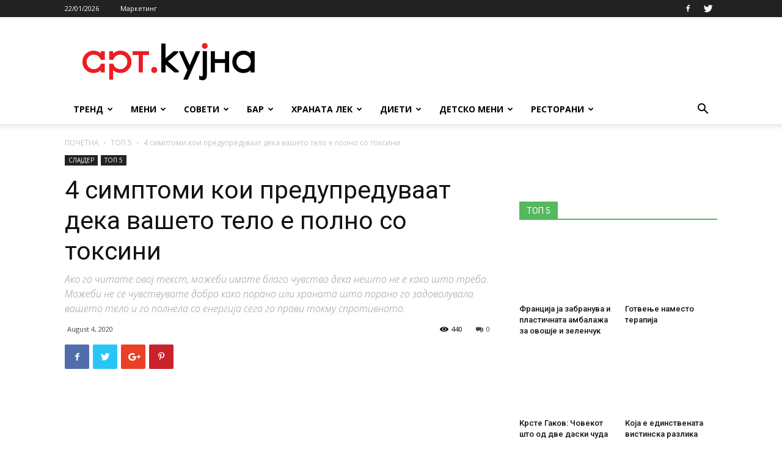

--- FILE ---
content_type: text/html; charset=UTF-8
request_url: https://arhiva.artkujna.mk/4-%D1%81%D0%B8%D0%BC%D0%BF%D1%82%D0%BE%D0%BC%D0%B8-%D0%BA%D0%BE%D0%B8-%D0%BF%D1%80%D0%B5%D0%B4%D1%83%D0%BF%D1%80%D0%B5%D0%B4%D1%83%D0%B2%D0%B0%D0%B0%D1%82-%D0%B4%D0%B5%D0%BA%D0%B0-%D0%B2%D0%B0%D1%88/
body_size: 28334
content:
<!doctype html >
<!--[if IE 8]>    <html class="ie8" lang="en"> <![endif]-->
<!--[if IE 9]>    <html class="ie9" lang="en"> <![endif]-->
<!--[if gt IE 8]><!--> <html lang="en-US"> <!--<![endif]-->
<head>
    <title>4 симптоми кои предупредуваат дека вашето тело е полно со токсини | АРТКУЈНА</title>
    <meta charset="UTF-8" />
    <meta name="viewport" content="width=device-width, initial-scale=1.0">
    <link rel="pingback" href="https://arhiva.artkujna.mk/xmlrpc.php" />
    <meta name='robots' content='max-image-preview:large' />
<meta property="og:image" content="https://arhiva.artkujna.mk/wp-content/uploads/2020/08/belly-3186730_640.jpg" /><link rel='dns-prefetch' href='//fonts.googleapis.com' />
<link rel='dns-prefetch' href='//s.w.org' />
<link rel="alternate" type="application/rss+xml" title="АРТКУЈНА &raquo; Feed" href="https://arhiva.artkujna.mk/feed/" />
<link rel="alternate" type="application/rss+xml" title="АРТКУЈНА &raquo; Comments Feed" href="https://arhiva.artkujna.mk/comments/feed/" />
<script type="text/javascript">
window._wpemojiSettings = {"baseUrl":"https:\/\/s.w.org\/images\/core\/emoji\/13.1.0\/72x72\/","ext":".png","svgUrl":"https:\/\/s.w.org\/images\/core\/emoji\/13.1.0\/svg\/","svgExt":".svg","source":{"concatemoji":"https:\/\/arhiva.artkujna.mk\/wp-includes\/js\/wp-emoji-release.min.js?ver=5.9.12"}};
/*! This file is auto-generated */
!function(e,a,t){var n,r,o,i=a.createElement("canvas"),p=i.getContext&&i.getContext("2d");function s(e,t){var a=String.fromCharCode;p.clearRect(0,0,i.width,i.height),p.fillText(a.apply(this,e),0,0);e=i.toDataURL();return p.clearRect(0,0,i.width,i.height),p.fillText(a.apply(this,t),0,0),e===i.toDataURL()}function c(e){var t=a.createElement("script");t.src=e,t.defer=t.type="text/javascript",a.getElementsByTagName("head")[0].appendChild(t)}for(o=Array("flag","emoji"),t.supports={everything:!0,everythingExceptFlag:!0},r=0;r<o.length;r++)t.supports[o[r]]=function(e){if(!p||!p.fillText)return!1;switch(p.textBaseline="top",p.font="600 32px Arial",e){case"flag":return s([127987,65039,8205,9895,65039],[127987,65039,8203,9895,65039])?!1:!s([55356,56826,55356,56819],[55356,56826,8203,55356,56819])&&!s([55356,57332,56128,56423,56128,56418,56128,56421,56128,56430,56128,56423,56128,56447],[55356,57332,8203,56128,56423,8203,56128,56418,8203,56128,56421,8203,56128,56430,8203,56128,56423,8203,56128,56447]);case"emoji":return!s([10084,65039,8205,55357,56613],[10084,65039,8203,55357,56613])}return!1}(o[r]),t.supports.everything=t.supports.everything&&t.supports[o[r]],"flag"!==o[r]&&(t.supports.everythingExceptFlag=t.supports.everythingExceptFlag&&t.supports[o[r]]);t.supports.everythingExceptFlag=t.supports.everythingExceptFlag&&!t.supports.flag,t.DOMReady=!1,t.readyCallback=function(){t.DOMReady=!0},t.supports.everything||(n=function(){t.readyCallback()},a.addEventListener?(a.addEventListener("DOMContentLoaded",n,!1),e.addEventListener("load",n,!1)):(e.attachEvent("onload",n),a.attachEvent("onreadystatechange",function(){"complete"===a.readyState&&t.readyCallback()})),(n=t.source||{}).concatemoji?c(n.concatemoji):n.wpemoji&&n.twemoji&&(c(n.twemoji),c(n.wpemoji)))}(window,document,window._wpemojiSettings);
</script>
<style type="text/css">
img.wp-smiley,
img.emoji {
	display: inline !important;
	border: none !important;
	box-shadow: none !important;
	height: 1em !important;
	width: 1em !important;
	margin: 0 0.07em !important;
	vertical-align: -0.1em !important;
	background: none !important;
	padding: 0 !important;
}
</style>
	<link rel='stylesheet' id='wp-block-library-css'  href='https://arhiva.artkujna.mk/wp-includes/css/dist/block-library/style.min.css?ver=5.9.12' type='text/css' media='all' />
<style id='global-styles-inline-css' type='text/css'>
body{--wp--preset--color--black: #000000;--wp--preset--color--cyan-bluish-gray: #abb8c3;--wp--preset--color--white: #ffffff;--wp--preset--color--pale-pink: #f78da7;--wp--preset--color--vivid-red: #cf2e2e;--wp--preset--color--luminous-vivid-orange: #ff6900;--wp--preset--color--luminous-vivid-amber: #fcb900;--wp--preset--color--light-green-cyan: #7bdcb5;--wp--preset--color--vivid-green-cyan: #00d084;--wp--preset--color--pale-cyan-blue: #8ed1fc;--wp--preset--color--vivid-cyan-blue: #0693e3;--wp--preset--color--vivid-purple: #9b51e0;--wp--preset--gradient--vivid-cyan-blue-to-vivid-purple: linear-gradient(135deg,rgba(6,147,227,1) 0%,rgb(155,81,224) 100%);--wp--preset--gradient--light-green-cyan-to-vivid-green-cyan: linear-gradient(135deg,rgb(122,220,180) 0%,rgb(0,208,130) 100%);--wp--preset--gradient--luminous-vivid-amber-to-luminous-vivid-orange: linear-gradient(135deg,rgba(252,185,0,1) 0%,rgba(255,105,0,1) 100%);--wp--preset--gradient--luminous-vivid-orange-to-vivid-red: linear-gradient(135deg,rgba(255,105,0,1) 0%,rgb(207,46,46) 100%);--wp--preset--gradient--very-light-gray-to-cyan-bluish-gray: linear-gradient(135deg,rgb(238,238,238) 0%,rgb(169,184,195) 100%);--wp--preset--gradient--cool-to-warm-spectrum: linear-gradient(135deg,rgb(74,234,220) 0%,rgb(151,120,209) 20%,rgb(207,42,186) 40%,rgb(238,44,130) 60%,rgb(251,105,98) 80%,rgb(254,248,76) 100%);--wp--preset--gradient--blush-light-purple: linear-gradient(135deg,rgb(255,206,236) 0%,rgb(152,150,240) 100%);--wp--preset--gradient--blush-bordeaux: linear-gradient(135deg,rgb(254,205,165) 0%,rgb(254,45,45) 50%,rgb(107,0,62) 100%);--wp--preset--gradient--luminous-dusk: linear-gradient(135deg,rgb(255,203,112) 0%,rgb(199,81,192) 50%,rgb(65,88,208) 100%);--wp--preset--gradient--pale-ocean: linear-gradient(135deg,rgb(255,245,203) 0%,rgb(182,227,212) 50%,rgb(51,167,181) 100%);--wp--preset--gradient--electric-grass: linear-gradient(135deg,rgb(202,248,128) 0%,rgb(113,206,126) 100%);--wp--preset--gradient--midnight: linear-gradient(135deg,rgb(2,3,129) 0%,rgb(40,116,252) 100%);--wp--preset--duotone--dark-grayscale: url('#wp-duotone-dark-grayscale');--wp--preset--duotone--grayscale: url('#wp-duotone-grayscale');--wp--preset--duotone--purple-yellow: url('#wp-duotone-purple-yellow');--wp--preset--duotone--blue-red: url('#wp-duotone-blue-red');--wp--preset--duotone--midnight: url('#wp-duotone-midnight');--wp--preset--duotone--magenta-yellow: url('#wp-duotone-magenta-yellow');--wp--preset--duotone--purple-green: url('#wp-duotone-purple-green');--wp--preset--duotone--blue-orange: url('#wp-duotone-blue-orange');--wp--preset--font-size--small: 11px;--wp--preset--font-size--medium: 20px;--wp--preset--font-size--large: 32px;--wp--preset--font-size--x-large: 42px;--wp--preset--font-size--regular: 15px;--wp--preset--font-size--larger: 50px;}.has-black-color{color: var(--wp--preset--color--black) !important;}.has-cyan-bluish-gray-color{color: var(--wp--preset--color--cyan-bluish-gray) !important;}.has-white-color{color: var(--wp--preset--color--white) !important;}.has-pale-pink-color{color: var(--wp--preset--color--pale-pink) !important;}.has-vivid-red-color{color: var(--wp--preset--color--vivid-red) !important;}.has-luminous-vivid-orange-color{color: var(--wp--preset--color--luminous-vivid-orange) !important;}.has-luminous-vivid-amber-color{color: var(--wp--preset--color--luminous-vivid-amber) !important;}.has-light-green-cyan-color{color: var(--wp--preset--color--light-green-cyan) !important;}.has-vivid-green-cyan-color{color: var(--wp--preset--color--vivid-green-cyan) !important;}.has-pale-cyan-blue-color{color: var(--wp--preset--color--pale-cyan-blue) !important;}.has-vivid-cyan-blue-color{color: var(--wp--preset--color--vivid-cyan-blue) !important;}.has-vivid-purple-color{color: var(--wp--preset--color--vivid-purple) !important;}.has-black-background-color{background-color: var(--wp--preset--color--black) !important;}.has-cyan-bluish-gray-background-color{background-color: var(--wp--preset--color--cyan-bluish-gray) !important;}.has-white-background-color{background-color: var(--wp--preset--color--white) !important;}.has-pale-pink-background-color{background-color: var(--wp--preset--color--pale-pink) !important;}.has-vivid-red-background-color{background-color: var(--wp--preset--color--vivid-red) !important;}.has-luminous-vivid-orange-background-color{background-color: var(--wp--preset--color--luminous-vivid-orange) !important;}.has-luminous-vivid-amber-background-color{background-color: var(--wp--preset--color--luminous-vivid-amber) !important;}.has-light-green-cyan-background-color{background-color: var(--wp--preset--color--light-green-cyan) !important;}.has-vivid-green-cyan-background-color{background-color: var(--wp--preset--color--vivid-green-cyan) !important;}.has-pale-cyan-blue-background-color{background-color: var(--wp--preset--color--pale-cyan-blue) !important;}.has-vivid-cyan-blue-background-color{background-color: var(--wp--preset--color--vivid-cyan-blue) !important;}.has-vivid-purple-background-color{background-color: var(--wp--preset--color--vivid-purple) !important;}.has-black-border-color{border-color: var(--wp--preset--color--black) !important;}.has-cyan-bluish-gray-border-color{border-color: var(--wp--preset--color--cyan-bluish-gray) !important;}.has-white-border-color{border-color: var(--wp--preset--color--white) !important;}.has-pale-pink-border-color{border-color: var(--wp--preset--color--pale-pink) !important;}.has-vivid-red-border-color{border-color: var(--wp--preset--color--vivid-red) !important;}.has-luminous-vivid-orange-border-color{border-color: var(--wp--preset--color--luminous-vivid-orange) !important;}.has-luminous-vivid-amber-border-color{border-color: var(--wp--preset--color--luminous-vivid-amber) !important;}.has-light-green-cyan-border-color{border-color: var(--wp--preset--color--light-green-cyan) !important;}.has-vivid-green-cyan-border-color{border-color: var(--wp--preset--color--vivid-green-cyan) !important;}.has-pale-cyan-blue-border-color{border-color: var(--wp--preset--color--pale-cyan-blue) !important;}.has-vivid-cyan-blue-border-color{border-color: var(--wp--preset--color--vivid-cyan-blue) !important;}.has-vivid-purple-border-color{border-color: var(--wp--preset--color--vivid-purple) !important;}.has-vivid-cyan-blue-to-vivid-purple-gradient-background{background: var(--wp--preset--gradient--vivid-cyan-blue-to-vivid-purple) !important;}.has-light-green-cyan-to-vivid-green-cyan-gradient-background{background: var(--wp--preset--gradient--light-green-cyan-to-vivid-green-cyan) !important;}.has-luminous-vivid-amber-to-luminous-vivid-orange-gradient-background{background: var(--wp--preset--gradient--luminous-vivid-amber-to-luminous-vivid-orange) !important;}.has-luminous-vivid-orange-to-vivid-red-gradient-background{background: var(--wp--preset--gradient--luminous-vivid-orange-to-vivid-red) !important;}.has-very-light-gray-to-cyan-bluish-gray-gradient-background{background: var(--wp--preset--gradient--very-light-gray-to-cyan-bluish-gray) !important;}.has-cool-to-warm-spectrum-gradient-background{background: var(--wp--preset--gradient--cool-to-warm-spectrum) !important;}.has-blush-light-purple-gradient-background{background: var(--wp--preset--gradient--blush-light-purple) !important;}.has-blush-bordeaux-gradient-background{background: var(--wp--preset--gradient--blush-bordeaux) !important;}.has-luminous-dusk-gradient-background{background: var(--wp--preset--gradient--luminous-dusk) !important;}.has-pale-ocean-gradient-background{background: var(--wp--preset--gradient--pale-ocean) !important;}.has-electric-grass-gradient-background{background: var(--wp--preset--gradient--electric-grass) !important;}.has-midnight-gradient-background{background: var(--wp--preset--gradient--midnight) !important;}.has-small-font-size{font-size: var(--wp--preset--font-size--small) !important;}.has-medium-font-size{font-size: var(--wp--preset--font-size--medium) !important;}.has-large-font-size{font-size: var(--wp--preset--font-size--large) !important;}.has-x-large-font-size{font-size: var(--wp--preset--font-size--x-large) !important;}
</style>
<link rel='stylesheet' id='google-fonts-style-css'  href='https://fonts.googleapis.com/css?family=Open+Sans%3A300italic%2C400%2C400italic%2C600%2C600italic%2C700%7CRoboto%3A300%2C400%2C400italic%2C500%2C500italic%2C700%2C900&#038;ver=9.6.1' type='text/css' media='all' />
<link rel='stylesheet' id='td-theme-css'  href='https://arhiva.artkujna.mk/wp-content/themes/Newspaper/style.css?ver=9.6.1' type='text/css' media='all' />
<script type='text/javascript' src='https://arhiva.artkujna.mk/wp-includes/js/jquery/jquery.min.js?ver=3.6.0' id='jquery-core-js'></script>
<script type='text/javascript' src='https://arhiva.artkujna.mk/wp-includes/js/jquery/jquery-migrate.min.js?ver=3.3.2' id='jquery-migrate-js'></script>
<link rel="https://api.w.org/" href="https://arhiva.artkujna.mk/wp-json/" /><link rel="alternate" type="application/json" href="https://arhiva.artkujna.mk/wp-json/wp/v2/posts/16046" /><link rel="EditURI" type="application/rsd+xml" title="RSD" href="https://arhiva.artkujna.mk/xmlrpc.php?rsd" />
<link rel="wlwmanifest" type="application/wlwmanifest+xml" href="https://arhiva.artkujna.mk/wp-includes/wlwmanifest.xml" /> 
<meta name="generator" content="WordPress 5.9.12" />
<link rel="canonical" href="https://arhiva.artkujna.mk/4-%d1%81%d0%b8%d0%bc%d0%bf%d1%82%d0%be%d0%bc%d0%b8-%d0%ba%d0%be%d0%b8-%d0%bf%d1%80%d0%b5%d0%b4%d1%83%d0%bf%d1%80%d0%b5%d0%b4%d1%83%d0%b2%d0%b0%d0%b0%d1%82-%d0%b4%d0%b5%d0%ba%d0%b0-%d0%b2%d0%b0%d1%88/" />
<link rel='shortlink' href='https://arhiva.artkujna.mk/?p=16046' />
<link rel="alternate" type="application/json+oembed" href="https://arhiva.artkujna.mk/wp-json/oembed/1.0/embed?url=https%3A%2F%2Farhiva.artkujna.mk%2F4-%25d1%2581%25d0%25b8%25d0%25bc%25d0%25bf%25d1%2582%25d0%25be%25d0%25bc%25d0%25b8-%25d0%25ba%25d0%25be%25d0%25b8-%25d0%25bf%25d1%2580%25d0%25b5%25d0%25b4%25d1%2583%25d0%25bf%25d1%2580%25d0%25b5%25d0%25b4%25d1%2583%25d0%25b2%25d0%25b0%25d0%25b0%25d1%2582-%25d0%25b4%25d0%25b5%25d0%25ba%25d0%25b0-%25d0%25b2%25d0%25b0%25d1%2588%2F" />
<link rel="alternate" type="text/xml+oembed" href="https://arhiva.artkujna.mk/wp-json/oembed/1.0/embed?url=https%3A%2F%2Farhiva.artkujna.mk%2F4-%25d1%2581%25d0%25b8%25d0%25bc%25d0%25bf%25d1%2582%25d0%25be%25d0%25bc%25d0%25b8-%25d0%25ba%25d0%25be%25d0%25b8-%25d0%25bf%25d1%2580%25d0%25b5%25d0%25b4%25d1%2583%25d0%25bf%25d1%2580%25d0%25b5%25d0%25b4%25d1%2583%25d0%25b2%25d0%25b0%25d0%25b0%25d1%2582-%25d0%25b4%25d0%25b5%25d0%25ba%25d0%25b0-%25d0%25b2%25d0%25b0%25d1%2588%2F&#038;format=xml" />
<!--[if lt IE 9]><script src="https://cdnjs.cloudflare.com/ajax/libs/html5shiv/3.7.3/html5shiv.js"></script><![endif]-->
    
<!-- JS generated by theme -->

<script>
    
    

	    var tdBlocksArray = []; //here we store all the items for the current page

	    //td_block class - each ajax block uses a object of this class for requests
	    function tdBlock() {
		    this.id = '';
		    this.block_type = 1; //block type id (1-234 etc)
		    this.atts = '';
		    this.td_column_number = '';
		    this.td_current_page = 1; //
		    this.post_count = 0; //from wp
		    this.found_posts = 0; //from wp
		    this.max_num_pages = 0; //from wp
		    this.td_filter_value = ''; //current live filter value
		    this.is_ajax_running = false;
		    this.td_user_action = ''; // load more or infinite loader (used by the animation)
		    this.header_color = '';
		    this.ajax_pagination_infinite_stop = ''; //show load more at page x
	    }


        // td_js_generator - mini detector
        (function(){
            var htmlTag = document.getElementsByTagName("html")[0];

	        if ( navigator.userAgent.indexOf("MSIE 10.0") > -1 ) {
                htmlTag.className += ' ie10';
            }

            if ( !!navigator.userAgent.match(/Trident.*rv\:11\./) ) {
                htmlTag.className += ' ie11';
            }

	        if ( navigator.userAgent.indexOf("Edge") > -1 ) {
                htmlTag.className += ' ieEdge';
            }

            if ( /(iPad|iPhone|iPod)/g.test(navigator.userAgent) ) {
                htmlTag.className += ' td-md-is-ios';
            }

            var user_agent = navigator.userAgent.toLowerCase();
            if ( user_agent.indexOf("android") > -1 ) {
                htmlTag.className += ' td-md-is-android';
            }

            if ( -1 !== navigator.userAgent.indexOf('Mac OS X')  ) {
                htmlTag.className += ' td-md-is-os-x';
            }

            if ( /chrom(e|ium)/.test(navigator.userAgent.toLowerCase()) ) {
               htmlTag.className += ' td-md-is-chrome';
            }

            if ( -1 !== navigator.userAgent.indexOf('Firefox') ) {
                htmlTag.className += ' td-md-is-firefox';
            }

            if ( -1 !== navigator.userAgent.indexOf('Safari') && -1 === navigator.userAgent.indexOf('Chrome') ) {
                htmlTag.className += ' td-md-is-safari';
            }

            if( -1 !== navigator.userAgent.indexOf('IEMobile') ){
                htmlTag.className += ' td-md-is-iemobile';
            }

        })();




        var tdLocalCache = {};

        ( function () {
            "use strict";

            tdLocalCache = {
                data: {},
                remove: function (resource_id) {
                    delete tdLocalCache.data[resource_id];
                },
                exist: function (resource_id) {
                    return tdLocalCache.data.hasOwnProperty(resource_id) && tdLocalCache.data[resource_id] !== null;
                },
                get: function (resource_id) {
                    return tdLocalCache.data[resource_id];
                },
                set: function (resource_id, cachedData) {
                    tdLocalCache.remove(resource_id);
                    tdLocalCache.data[resource_id] = cachedData;
                }
            };
        })();

    
    
var td_viewport_interval_list=[{"limitBottom":767,"sidebarWidth":228},{"limitBottom":1018,"sidebarWidth":300},{"limitBottom":1140,"sidebarWidth":324}];
var td_animation_stack_effect="type0";
var tds_animation_stack=true;
var td_animation_stack_specific_selectors=".entry-thumb, img";
var td_animation_stack_general_selectors=".td-animation-stack img, .td-animation-stack .entry-thumb, .post img";
var td_ajax_url="https:\/\/arhiva.artkujna.mk\/wp-admin\/admin-ajax.php?td_theme_name=Newspaper&v=9.6.1";
var td_get_template_directory_uri="https:\/\/arhiva.artkujna.mk\/wp-content\/themes\/Newspaper";
var tds_snap_menu="";
var tds_logo_on_sticky="";
var tds_header_style="";
var td_please_wait="\u0412\u0435 \u043c\u043e\u043b\u0438\u043c\u0435 \u043f\u043e\u0447\u0435\u043a\u0430\u0458\u0442\u0435 ...";
var td_email_user_pass_incorrect="\u043a\u043e\u0440\u0438\u0441\u043d\u0438\u043a \u0438\u043b\u0438 \u043b\u043e\u0437\u0438\u043d\u043a\u0430 \u043d\u0435\u0442\u043e\u0447\u043d\u0438!";
var td_email_user_incorrect="\u0435-\u043f\u043e\u0448\u0442\u0430 \u0438\u043b\u0438 \u043a\u043e\u0440\u0438\u0441\u043d\u0438\u0447\u043a\u043e \u0438\u043c\u0435 \u043d\u0435\u0442\u043e\u0447\u043d\u0438!";
var td_email_incorrect="E-mail-\u043e\u0442 \u043d\u0435 \u0435 \u0442\u043e\u0447\u0435\u043d!";
var tds_more_articles_on_post_enable="show";
var tds_more_articles_on_post_time_to_wait="";
var tds_more_articles_on_post_pages_distance_from_top=0;
var tds_theme_color_site_wide="#54b85e";
var tds_smart_sidebar="";
var tdThemeName="Newspaper";
var td_magnific_popup_translation_tPrev="Previous (Left arrow key)";
var td_magnific_popup_translation_tNext="Next (Right arrow key)";
var td_magnific_popup_translation_tCounter="\u0441\u043b\u0435\u0434\u043d\u0430\u0442\u0430 (\u0434\u0435\u0441\u043d\u0430 \u0441\u0442\u0440\u0435\u043b\u043a\u0430)";
var td_magnific_popup_translation_ajax_tError="%\u043c\u043e\u043c\u043d\u0435\u0442\u0430\u043b\u043d\u0430% \u043d\u0430 %\u0432\u043a\u0443\u043f\u043d\u043e%";
var td_magnific_popup_translation_image_tError="\u0441\u043e\u0434\u0440\u0436\u0438\u043d\u0430\u0442\u0430 \u043e\u0434 %url% \u043d\u0435 \u043c\u043e\u0436\u0435\u0448\u0435 \u0434\u0430 \u0441\u0435 \u0432\u0447\u0438\u0442\u0430.";
var tdDateNamesI18n={"month_names":["January","February","March","April","May","June","July","August","September","October","November","December"],"month_names_short":["Jan","Feb","Mar","Apr","May","Jun","Jul","Aug","Sep","Oct","Nov","Dec"],"day_names":["Sunday","Monday","Tuesday","Wednesday","Thursday","Friday","Saturday"],"day_names_short":["Sun","Mon","Tue","Wed","Thu","Fri","Sat"]};
var td_ad_background_click_link="";
var td_ad_background_click_target="";
</script>


<!-- Header style compiled by theme -->

<style>
    
.td-header-wrap .black-menu .sf-menu > .current-menu-item > a,
    .td-header-wrap .black-menu .sf-menu > .current-menu-ancestor > a,
    .td-header-wrap .black-menu .sf-menu > .current-category-ancestor > a,
    .td-header-wrap .black-menu .sf-menu > li > a:hover,
    .td-header-wrap .black-menu .sf-menu > .sfHover > a,
    .td-header-style-12 .td-header-menu-wrap-full,
    .sf-menu > .current-menu-item > a:after,
    .sf-menu > .current-menu-ancestor > a:after,
    .sf-menu > .current-category-ancestor > a:after,
    .sf-menu > li:hover > a:after,
    .sf-menu > .sfHover > a:after,
    .td-header-style-12 .td-affix,
    .header-search-wrap .td-drop-down-search:after,
    .header-search-wrap .td-drop-down-search .btn:hover,
    input[type=submit]:hover,
    .td-read-more a,
    .td-post-category:hover,
    .td-grid-style-1.td-hover-1 .td-big-grid-post:hover .td-post-category,
    .td-grid-style-5.td-hover-1 .td-big-grid-post:hover .td-post-category,
    .td_top_authors .td-active .td-author-post-count,
    .td_top_authors .td-active .td-author-comments-count,
    .td_top_authors .td_mod_wrap:hover .td-author-post-count,
    .td_top_authors .td_mod_wrap:hover .td-author-comments-count,
    .td-404-sub-sub-title a:hover,
    .td-search-form-widget .wpb_button:hover,
    .td-rating-bar-wrap div,
    .td_category_template_3 .td-current-sub-category,
    .dropcap,
    .td_wrapper_video_playlist .td_video_controls_playlist_wrapper,
    .wpb_default,
    .wpb_default:hover,
    .td-left-smart-list:hover,
    .td-right-smart-list:hover,
    .woocommerce-checkout .woocommerce input.button:hover,
    .woocommerce-page .woocommerce a.button:hover,
    .woocommerce-account div.woocommerce .button:hover,
    #bbpress-forums button:hover,
    .bbp_widget_login .button:hover,
    .td-footer-wrapper .td-post-category,
    .td-footer-wrapper .widget_product_search input[type="submit"]:hover,
    .woocommerce .product a.button:hover,
    .woocommerce .product #respond input#submit:hover,
    .woocommerce .checkout input#place_order:hover,
    .woocommerce .woocommerce.widget .button:hover,
    .single-product .product .summary .cart .button:hover,
    .woocommerce-cart .woocommerce table.cart .button:hover,
    .woocommerce-cart .woocommerce .shipping-calculator-form .button:hover,
    .td-next-prev-wrap a:hover,
    .td-load-more-wrap a:hover,
    .td-post-small-box a:hover,
    .page-nav .current,
    .page-nav:first-child > div,
    .td_category_template_8 .td-category-header .td-category a.td-current-sub-category,
    .td_category_template_4 .td-category-siblings .td-category a:hover,
    #bbpress-forums .bbp-pagination .current,
    #bbpress-forums #bbp-single-user-details #bbp-user-navigation li.current a,
    .td-theme-slider:hover .slide-meta-cat a,
    a.vc_btn-black:hover,
    .td-trending-now-wrapper:hover .td-trending-now-title,
    .td-scroll-up,
    .td-smart-list-button:hover,
    .td-weather-information:before,
    .td-weather-week:before,
    .td_block_exchange .td-exchange-header:before,
    .td_block_big_grid_9.td-grid-style-1 .td-post-category,
    .td_block_big_grid_9.td-grid-style-5 .td-post-category,
    .td-grid-style-6.td-hover-1 .td-module-thumb:after,
    .td-pulldown-syle-2 .td-subcat-dropdown ul:after,
    .td_block_template_9 .td-block-title:after,
    .td_block_template_15 .td-block-title:before,
    div.wpforms-container .wpforms-form div.wpforms-submit-container button[type=submit] {
        background-color: #54b85e;
    }

    .td_block_template_4 .td-related-title .td-cur-simple-item:before {
        border-color: #54b85e transparent transparent transparent !important;
    }

    .woocommerce .woocommerce-message .button:hover,
    .woocommerce .woocommerce-error .button:hover,
    .woocommerce .woocommerce-info .button:hover {
        background-color: #54b85e !important;
    }
    
    
    .td_block_template_4 .td-related-title .td-cur-simple-item,
    .td_block_template_3 .td-related-title .td-cur-simple-item,
    .td_block_template_9 .td-related-title:after {
        background-color: #54b85e;
    }

    .woocommerce .product .onsale,
    .woocommerce.widget .ui-slider .ui-slider-handle {
        background: none #54b85e;
    }

    .woocommerce.widget.widget_layered_nav_filters ul li a {
        background: none repeat scroll 0 0 #54b85e !important;
    }

    a,
    cite a:hover,
    .td_mega_menu_sub_cats .cur-sub-cat,
    .td-mega-span h3 a:hover,
    .td_mod_mega_menu:hover .entry-title a,
    .header-search-wrap .result-msg a:hover,
    .td-header-top-menu .td-drop-down-search .td_module_wrap:hover .entry-title a,
    .td-header-top-menu .td-icon-search:hover,
    .td-header-wrap .result-msg a:hover,
    .top-header-menu li a:hover,
    .top-header-menu .current-menu-item > a,
    .top-header-menu .current-menu-ancestor > a,
    .top-header-menu .current-category-ancestor > a,
    .td-social-icon-wrap > a:hover,
    .td-header-sp-top-widget .td-social-icon-wrap a:hover,
    .td-page-content blockquote p,
    .td-post-content blockquote p,
    .mce-content-body blockquote p,
    .comment-content blockquote p,
    .wpb_text_column blockquote p,
    .td_block_text_with_title blockquote p,
    .td_module_wrap:hover .entry-title a,
    .td-subcat-filter .td-subcat-list a:hover,
    .td-subcat-filter .td-subcat-dropdown a:hover,
    .td_quote_on_blocks,
    .dropcap2,
    .dropcap3,
    .td_top_authors .td-active .td-authors-name a,
    .td_top_authors .td_mod_wrap:hover .td-authors-name a,
    .td-post-next-prev-content a:hover,
    .author-box-wrap .td-author-social a:hover,
    .td-author-name a:hover,
    .td-author-url a:hover,
    .td_mod_related_posts:hover h3 > a,
    .td-post-template-11 .td-related-title .td-related-left:hover,
    .td-post-template-11 .td-related-title .td-related-right:hover,
    .td-post-template-11 .td-related-title .td-cur-simple-item,
    .td-post-template-11 .td_block_related_posts .td-next-prev-wrap a:hover,
    .comment-reply-link:hover,
    .logged-in-as a:hover,
    #cancel-comment-reply-link:hover,
    .td-search-query,
    .td-category-header .td-pulldown-category-filter-link:hover,
    .td-category-siblings .td-subcat-dropdown a:hover,
    .td-category-siblings .td-subcat-dropdown a.td-current-sub-category,
    .widget a:hover,
    .td_wp_recentcomments a:hover,
    .archive .widget_archive .current,
    .archive .widget_archive .current a,
    .widget_calendar tfoot a:hover,
    .woocommerce a.added_to_cart:hover,
    .woocommerce-account .woocommerce-MyAccount-navigation a:hover,
    #bbpress-forums li.bbp-header .bbp-reply-content span a:hover,
    #bbpress-forums .bbp-forum-freshness a:hover,
    #bbpress-forums .bbp-topic-freshness a:hover,
    #bbpress-forums .bbp-forums-list li a:hover,
    #bbpress-forums .bbp-forum-title:hover,
    #bbpress-forums .bbp-topic-permalink:hover,
    #bbpress-forums .bbp-topic-started-by a:hover,
    #bbpress-forums .bbp-topic-started-in a:hover,
    #bbpress-forums .bbp-body .super-sticky li.bbp-topic-title .bbp-topic-permalink,
    #bbpress-forums .bbp-body .sticky li.bbp-topic-title .bbp-topic-permalink,
    .widget_display_replies .bbp-author-name,
    .widget_display_topics .bbp-author-name,
    .footer-text-wrap .footer-email-wrap a,
    .td-subfooter-menu li a:hover,
    .footer-social-wrap a:hover,
    a.vc_btn-black:hover,
    .td-smart-list-dropdown-wrap .td-smart-list-button:hover,
    .td_module_17 .td-read-more a:hover,
    .td_module_18 .td-read-more a:hover,
    .td_module_19 .td-post-author-name a:hover,
    .td-instagram-user a,
    .td-pulldown-syle-2 .td-subcat-dropdown:hover .td-subcat-more span,
    .td-pulldown-syle-2 .td-subcat-dropdown:hover .td-subcat-more i,
    .td-pulldown-syle-3 .td-subcat-dropdown:hover .td-subcat-more span,
    .td-pulldown-syle-3 .td-subcat-dropdown:hover .td-subcat-more i,
    .td-block-title-wrap .td-wrapper-pulldown-filter .td-pulldown-filter-display-option:hover,
    .td-block-title-wrap .td-wrapper-pulldown-filter .td-pulldown-filter-display-option:hover i,
    .td-block-title-wrap .td-wrapper-pulldown-filter .td-pulldown-filter-link:hover,
    .td-block-title-wrap .td-wrapper-pulldown-filter .td-pulldown-filter-item .td-cur-simple-item,
    .td_block_template_2 .td-related-title .td-cur-simple-item,
    .td_block_template_5 .td-related-title .td-cur-simple-item,
    .td_block_template_6 .td-related-title .td-cur-simple-item,
    .td_block_template_7 .td-related-title .td-cur-simple-item,
    .td_block_template_8 .td-related-title .td-cur-simple-item,
    .td_block_template_9 .td-related-title .td-cur-simple-item,
    .td_block_template_10 .td-related-title .td-cur-simple-item,
    .td_block_template_11 .td-related-title .td-cur-simple-item,
    .td_block_template_12 .td-related-title .td-cur-simple-item,
    .td_block_template_13 .td-related-title .td-cur-simple-item,
    .td_block_template_14 .td-related-title .td-cur-simple-item,
    .td_block_template_15 .td-related-title .td-cur-simple-item,
    .td_block_template_16 .td-related-title .td-cur-simple-item,
    .td_block_template_17 .td-related-title .td-cur-simple-item,
    .td-theme-wrap .sf-menu ul .td-menu-item > a:hover,
    .td-theme-wrap .sf-menu ul .sfHover > a,
    .td-theme-wrap .sf-menu ul .current-menu-ancestor > a,
    .td-theme-wrap .sf-menu ul .current-category-ancestor > a,
    .td-theme-wrap .sf-menu ul .current-menu-item > a,
    .td_outlined_btn,
     .td_block_categories_tags .td-ct-item:hover {
        color: #54b85e;
    }

    a.vc_btn-black.vc_btn_square_outlined:hover,
    a.vc_btn-black.vc_btn_outlined:hover,
    .td-mega-menu-page .wpb_content_element ul li a:hover,
    .td-theme-wrap .td-aj-search-results .td_module_wrap:hover .entry-title a,
    .td-theme-wrap .header-search-wrap .result-msg a:hover {
        color: #54b85e !important;
    }

    .td-next-prev-wrap a:hover,
    .td-load-more-wrap a:hover,
    .td-post-small-box a:hover,
    .page-nav .current,
    .page-nav:first-child > div,
    .td_category_template_8 .td-category-header .td-category a.td-current-sub-category,
    .td_category_template_4 .td-category-siblings .td-category a:hover,
    #bbpress-forums .bbp-pagination .current,
    .post .td_quote_box,
    .page .td_quote_box,
    a.vc_btn-black:hover,
    .td_block_template_5 .td-block-title > *,
    .td_outlined_btn {
        border-color: #54b85e;
    }

    .td_wrapper_video_playlist .td_video_currently_playing:after {
        border-color: #54b85e !important;
    }

    .header-search-wrap .td-drop-down-search:before {
        border-color: transparent transparent #54b85e transparent;
    }

    .block-title > span,
    .block-title > a,
    .block-title > label,
    .widgettitle,
    .widgettitle:after,
    .td-trending-now-title,
    .td-trending-now-wrapper:hover .td-trending-now-title,
    .wpb_tabs li.ui-tabs-active a,
    .wpb_tabs li:hover a,
    .vc_tta-container .vc_tta-color-grey.vc_tta-tabs-position-top.vc_tta-style-classic .vc_tta-tabs-container .vc_tta-tab.vc_active > a,
    .vc_tta-container .vc_tta-color-grey.vc_tta-tabs-position-top.vc_tta-style-classic .vc_tta-tabs-container .vc_tta-tab:hover > a,
    .td_block_template_1 .td-related-title .td-cur-simple-item,
    .woocommerce .product .products h2:not(.woocommerce-loop-product__title),
    .td-subcat-filter .td-subcat-dropdown:hover .td-subcat-more, 
    .td_3D_btn,
    .td_shadow_btn,
    .td_default_btn,
    .td_round_btn, 
    .td_outlined_btn:hover {
    	background-color: #54b85e;
    }

    .woocommerce div.product .woocommerce-tabs ul.tabs li.active {
    	background-color: #54b85e !important;
    }

    .block-title,
    .td_block_template_1 .td-related-title,
    .wpb_tabs .wpb_tabs_nav,
    .vc_tta-container .vc_tta-color-grey.vc_tta-tabs-position-top.vc_tta-style-classic .vc_tta-tabs-container,
    .woocommerce div.product .woocommerce-tabs ul.tabs:before {
        border-color: #54b85e;
    }
    .td_block_wrap .td-subcat-item a.td-cur-simple-item {
	    color: #54b85e;
	}


    
    .td-grid-style-4 .entry-title
    {
        background-color: rgba(84, 184, 94, 0.7);
    }

    
    .td-footer-wrapper,
    .td-footer-wrapper .td_block_template_7 .td-block-title > *,
    .td-footer-wrapper .td_block_template_17 .td-block-title,
    .td-footer-wrapper .td-block-title-wrap .td-wrapper-pulldown-filter {
        background-color: #54b85e;
    }

    
	.td-footer-wrapper .block-title > span,
    .td-footer-wrapper .block-title > a,
    .td-footer-wrapper .widgettitle,
    .td-theme-wrap .td-footer-wrapper .td-container .td-block-title > *,
    .td-theme-wrap .td-footer-wrapper .td_block_template_6 .td-block-title:before {
    	color: #c7e3ca;
    }

    
    .td-footer-wrapper .footer-social-wrap .td-icon-font {
        color: #ffffff;
    }

    
    .td-sub-footer-container {
        background-color: #54b85e;
    }

    
    .td-sub-footer-container,
    .td-subfooter-menu li a {
        color: #ffffff;
    }

    
    .td-subfooter-menu li a:hover {
        color: #ffffff;
    }
</style>



<script type="application/ld+json">
    {
        "@context": "http://schema.org",
        "@type": "BreadcrumbList",
        "itemListElement": [
            {
                "@type": "ListItem",
                "position": 1,
                "item": {
                    "@type": "WebSite",
                    "@id": "https://arhiva.artkujna.mk/",
                    "name": "ПОЧЕТНА"
                }
            },
            {
                "@type": "ListItem",
                "position": 2,
                    "item": {
                    "@type": "WebPage",
                    "@id": "https://arhiva.artkujna.mk/category/top_5/",
                    "name": "ТОП 5"
                }
            }
            ,{
                "@type": "ListItem",
                "position": 3,
                    "item": {
                    "@type": "WebPage",
                    "@id": "https://arhiva.artkujna.mk/4-%d1%81%d0%b8%d0%bc%d0%bf%d1%82%d0%be%d0%bc%d0%b8-%d0%ba%d0%be%d0%b8-%d0%bf%d1%80%d0%b5%d0%b4%d1%83%d0%bf%d1%80%d0%b5%d0%b4%d1%83%d0%b2%d0%b0%d0%b0%d1%82-%d0%b4%d0%b5%d0%ba%d0%b0-%d0%b2%d0%b0%d1%88/",
                    "name": "4 симптоми кои предупредуваат дека вашето тело е полно со токсини"                                
                }
            }    
        ]
    }
</script>
<link rel="icon" href="https://arhiva.artkujna.mk/wp-content/uploads/2019/04/cropped-Picture1-1-32x32.png" sizes="32x32" />
<link rel="icon" href="https://arhiva.artkujna.mk/wp-content/uploads/2019/04/cropped-Picture1-1-192x192.png" sizes="192x192" />
<link rel="apple-touch-icon" href="https://arhiva.artkujna.mk/wp-content/uploads/2019/04/cropped-Picture1-1-180x180.png" />
<meta name="msapplication-TileImage" content="https://arhiva.artkujna.mk/wp-content/uploads/2019/04/cropped-Picture1-1-270x270.png" />
	<script async src="https://www.googletagmanager.com/gtag/js?id=UA-23209166-2"></script>
<script>
  window.dataLayer = window.dataLayer || [];
  function gtag(){dataLayer.push(arguments);}
  gtag('js', new Date());

  gtag('config', 'UA-23209166-2');
</script>
</head>

<body class="post-template-default single single-post postid-16046 single-format-standard 4----- global-block-template-1 td-animation-stack-type0 td-full-layout" itemscope="itemscope" itemtype="https://schema.org/WebPage">
<script type="text/javascript">
/* <![CDATA[ */
(function() {
  window.dm=window.dm||{AjaxData:[]},window.dm.AjaxEvent=function(et,d){dm.AjaxData.push({et:et,d:d}),window.DotMetricsObj&&DotMetricsObj.onAjaxDataUpdate()};
  var d=document,
  h=d.getElementsByTagName('head')[0],
  s=d.createElement('script');
  s.type='text/javascript';
  s.async=true;
  s.src=document.location.protocol + '//script.dotmetrics.net/door.js?id=3137';
  h.appendChild(s);
}());
/* ]]> */
</script>



<script type='text/javascript'>
    jQuery(document).ready (
function(){jQuery("#facebook_right").hover(function(){ jQuery(this).stop(true,false).animate({right: 0}, 400); },
function(){ jQuery("#facebook_right").stop(true,false).animate({right: -254}, 400); });
});

    jQuery(document).ready (
function(){jQuery("#twitter_right").hover(function(){ jQuery(this).stop(true,false).animate({right: 0}, 400); },
function(){ jQuery("#twitter_right").stop(true,false).animate({right: -254}, 400); });
});

</script>
<style>
    img,
    a {
        border: 0;
    }
    
    #on {
        visibility: visible;
    }
    
    #off {
        visibility: hidden;
    }
    
    #facebook_div {
        width: 250px;
        height: 100px;
        overflow: hidden;
    }
    
    #facebook_right {
        z-index: 10005;
        border: 2px solid #3c95d9;
        background-color: #fff;
        width: 250px;
        height: 100px;
        position: fixed;
        right: -254px;
    }
    
    #facebook_right img {
        position: absolute;
        top: -2px;
        left: -35px;
    }
    
    #facebook_right iframe {
        border: 0px solid #3c95d9;
        overflow: hidden;
        position: static;
        width: 250px;
        height: 100px;
        left: -2px;
        top: -3px;
    }
    
    #twitter_div {
        width: 250px;
        height: 400px;
        overflow: hidden;
    }
    
    #twitter_right {
        z-index: 10004;
        border: 2px solid #6CC5FF;
        background-color: #6CC5FF;
        width: 250px;
        height: 400px;
        position: fixed;
        right: -254px;
    }
    
    #twitter_right img {
        position: absolute;
        top: -2px;
        left: -35px;
        border: 0;
    }
    
    #twitter_right iframe {
        border: 1px solid #3c95d9;
        overflow: hidden;
        position: static;
        width: 250px;
        height: 400px;
        left: -2px;
        top: -3px;
    }
</style>
        <div class="td-scroll-up"><i class="td-icon-menu-up"></i></div>
    
    <div class="td-menu-background"></div>
<div id="td-mobile-nav">
    <div class="td-mobile-container">
        <!-- mobile menu top section -->
        <div class="td-menu-socials-wrap">
            <!-- socials -->
            <div class="td-menu-socials">
                
        <span class="td-social-icon-wrap">
            <a target="_blank" href="https://www.facebook.com/Artkujna/" title="Facebook">
                <i class="td-icon-font td-icon-facebook"></i>
            </a>
        </span>
        <span class="td-social-icon-wrap">
            <a target="_blank" href="https://www.facebook.com/Artkujna/" title="Twitter">
                <i class="td-icon-font td-icon-twitter"></i>
            </a>
        </span>            </div>
            <!-- close button -->
            <div class="td-mobile-close">
                <a href="#"><i class="td-icon-close-mobile"></i></a>
            </div>
        </div>

        <!-- login section -->
        
        <!-- menu section -->
        <div class="td-mobile-content">
            <div class="menu-header-container"><ul id="menu-header" class="td-mobile-main-menu"><li id="menu-item-11166" class="menu-item menu-item-type-custom menu-item-object-custom menu-item-home menu-item-first menu-item-11166"><a href="https://arhiva.artkujna.mk/"><i class="td-only-icon fa fa-home"></i></a></li>
<li id="menu-item-11167" class="menu-item menu-item-type-taxonomy menu-item-object-category menu-item-11167"><a href="https://arhiva.artkujna.mk/category/trend/">ТРЕНД</a></li>
<li id="menu-item-11168" class="menu-item menu-item-type-taxonomy menu-item-object-category menu-item-has-children menu-item-11168"><a href="https://arhiva.artkujna.mk/category/menu/">МЕНИ<i class="td-icon-menu-right td-element-after"></i></a>
<ul class="sub-menu">
	<li id="menu-item-0" class="menu-item-0"><a href="https://arhiva.artkujna.mk/category/menu/glavno-jadene/">ГЛАВНО ЈАДЕЊЕ</a></li>
	<li class="menu-item-0"><a href="https://arhiva.artkujna.mk/category/menu/deserti/">ДЕСЕРТИ</a></li>
	<li class="menu-item-0"><a href="https://arhiva.artkujna.mk/category/menu/petsiva/">ПЕЦИВА</a></li>
	<li class="menu-item-0"><a href="https://arhiva.artkujna.mk/category/menu/predjadena/">ПРЕДЈАДЕЊА</a></li>
	<li class="menu-item-0"><a href="https://arhiva.artkujna.mk/category/menu/salati/">САЛАТИ</a></li>
	<li class="menu-item-0"><a href="https://arhiva.artkujna.mk/category/menu/supi/">СУПИ</a></li>
</ul>
</li>
<li id="menu-item-11169" class="menu-item menu-item-type-taxonomy menu-item-object-category menu-item-has-children menu-item-11169"><a href="https://arhiva.artkujna.mk/category/advice/">СОВЕТИ<i class="td-icon-menu-right td-element-after"></i></a>
<ul class="sub-menu">
	<li class="menu-item-0"><a href="https://arhiva.artkujna.mk/category/advice/dekoratsija/">ДЕКОРАЦИЈА</a></li>
	<li class="menu-item-0"><a href="https://arhiva.artkujna.mk/category/advice/kako-da/">КАКО ДА&#8230;</a></li>
	<li class="menu-item-0"><a href="https://arhiva.artkujna.mk/category/advice/praznichno-meni/">ПРАЗНИЧНО МЕНИ</a></li>
</ul>
</li>
<li id="menu-item-11170" class="menu-item menu-item-type-taxonomy menu-item-object-category menu-item-has-children menu-item-11170"><a href="https://arhiva.artkujna.mk/category/bar/">БАР<i class="td-icon-menu-right td-element-after"></i></a>
<ul class="sub-menu">
	<li class="menu-item-0"><a href="https://arhiva.artkujna.mk/category/bar/vino/">ВИНО</a></li>
	<li class="menu-item-0"><a href="https://arhiva.artkujna.mk/category/bar/pijalotsi/">ПИЈАЛОЦИ</a></li>
	<li class="menu-item-0"><a href="https://arhiva.artkujna.mk/category/bar/smuti/">СМУТИ</a></li>
</ul>
</li>
<li id="menu-item-11171" class="menu-item menu-item-type-taxonomy menu-item-object-category menu-item-11171"><a href="https://arhiva.artkujna.mk/category/healty_food/">ХРАНАТА ЛЕК</a></li>
<li id="menu-item-11172" class="menu-item menu-item-type-taxonomy menu-item-object-category menu-item-11172"><a href="https://arhiva.artkujna.mk/category/diet/">ДИЕТИ</a></li>
<li id="menu-item-11173" class="menu-item menu-item-type-taxonomy menu-item-object-category menu-item-11173"><a href="https://arhiva.artkujna.mk/category/kid_menu/">ДЕТСКО МЕНИ</a></li>
<li id="menu-item-11174" class="menu-item menu-item-type-taxonomy menu-item-object-category menu-item-11174"><a href="https://arhiva.artkujna.mk/category/etc/">РЕСТОРАНИ</a></li>
</ul></div>        </div>
    </div>

    <!-- register/login section -->
    </div>    <div class="td-search-background"></div>
<div class="td-search-wrap-mob">
	<div class="td-drop-down-search" aria-labelledby="td-header-search-button">
		<form method="get" class="td-search-form" action="https://arhiva.artkujna.mk/">
			<!-- close button -->
			<div class="td-search-close">
				<a href="#"><i class="td-icon-close-mobile"></i></a>
			</div>
			<div role="search" class="td-search-input">
				<span>Барај</span>
				<input id="td-header-search-mob" type="text" value="" name="s" autocomplete="off" />
			</div>
		</form>
		<div id="td-aj-search-mob"></div>
	</div>
</div>

    <style>
        @media (max-width: 767px) {
            .td-header-desktop-wrap {
                display: none;
            }
        }
        @media (min-width: 767px) {
            .td-header-mobile-wrap {
                display: none;
            }
        }
    </style>
    
    <div id="td-outer-wrap" class="td-theme-wrap">
    
        
            <div class="tdc-header-wrap ">

            <!--
Header style 1
-->


<div class="td-header-wrap td-header-style-1 ">
    
    <div class="td-header-top-menu-full td-container-wrap ">
        <div class="td-container td-header-row td-header-top-menu">
            
    <div class="top-bar-style-1">
        
<div class="td-header-sp-top-menu">


	        <div class="td_data_time">
            <div >

                22/01/2026
            </div>
        </div>
    <div class="menu-top-container"><ul id="menu-top" class="top-header-menu"><li id="menu-item-11175" class="menu-item menu-item-type-post_type menu-item-object-page menu-item-first td-menu-item td-normal-menu menu-item-11175"><a href="https://arhiva.artkujna.mk/marketing/">Маркетинг</a></li>
</ul></div></div>
        <div class="td-header-sp-top-widget">
    
    
        
        <span class="td-social-icon-wrap">
            <a target="_blank" href="https://www.facebook.com/Artkujna/" title="Facebook">
                <i class="td-icon-font td-icon-facebook"></i>
            </a>
        </span>
        <span class="td-social-icon-wrap">
            <a target="_blank" href="https://www.facebook.com/Artkujna/" title="Twitter">
                <i class="td-icon-font td-icon-twitter"></i>
            </a>
        </span>    </div>    </div>

<!-- LOGIN MODAL -->
        </div>
    </div>

    <div class="td-banner-wrap-full td-logo-wrap-full td-container-wrap ">
        <div class="td-container td-header-row td-header-header">
            <div class="td-header-sp-logo">
                        <a class="td-main-logo" href="https://arhiva.artkujna.mk/">
            <img class="td-retina-data" data-retina="https://arhiva.artkujna.mk/wp-content/uploads/2016/03/LOGO-ART-KUJNA.gif" src="https://arhiva.artkujna.mk/wp-content/uploads/2016/03/LOGO-ART-KUJNA.gif" alt=""/>
            <span class="td-visual-hidden">АРТКУЈНА</span>
        </a>
                </div>
                            <div class="td-header-sp-recs">
                    <div class="td-header-rec-wrap">
    <div class="td-a-rec td-a-rec-id-header  td_uid_1_6971e66841b5d_rand td_block_template_1">
<style>
/* custom css */
.td_uid_1_6971e66841b5d_rand.td-a-rec-img {
				    text-align: left;
				}
				.td_uid_1_6971e66841b5d_rand.td-a-rec-img img {
                    margin: 0 auto 0 0;
                }
</style><!-- Revive Adserver Javascript Tag - Generated with Revive Adserver v5.0.3 -->
<script type='text/javascript'><!--//<![CDATA[
   var m3_u = (location.protocol=='https:'?'https://ads.plusinfo.mk/www/delivery/ajs.php':'https://ads.plusinfo.mk/www/delivery/ajs.php');
   var m3_r = Math.floor(Math.random()*99999999999);
   if (!document.MAX_used) document.MAX_used = ',';
   document.write ("<scr"+"ipt type='text/javascript' src='"+m3_u);
   document.write ("?zoneid=86");
   document.write ('&amp;cb=' + m3_r);
   if (document.MAX_used != ',') document.write ("&amp;exclude=" + document.MAX_used);
   document.write (document.charset ? '&amp;charset='+document.charset : (document.characterSet ? '&amp;charset='+document.characterSet : ''));
   document.write ("&amp;loc=" + escape(window.location));
   if (document.referrer) document.write ("&amp;referer=" + escape(document.referrer));
   if (document.context) document.write ("&context=" + escape(document.context));
   if (document.mmm_fo) document.write ("&amp;mmm_fo=1");
   document.write ("'><\/scr"+"ipt>");
//]]>--></script>
</div>
</div>                </div>
                    </div>
    </div>

    <div class="td-header-menu-wrap-full td-container-wrap ">
        
        <div class="td-header-menu-wrap td-header-gradient ">
            <div class="td-container td-header-row td-header-main-menu">
                <div id="td-header-menu" role="navigation">
    <div id="td-top-mobile-toggle"><a href="#"><i class="td-icon-font td-icon-mobile"></i></a></div>
    <div class="td-main-menu-logo td-logo-in-header">
                <a class="td-main-logo" href="https://arhiva.artkujna.mk/">
            <img class="td-retina-data" data-retina="https://arhiva.artkujna.mk/wp-content/uploads/2016/03/LOGO-ART-KUJNA.gif" src="https://arhiva.artkujna.mk/wp-content/uploads/2016/03/LOGO-ART-KUJNA.gif" alt=""/>
        </a>
        </div>
    <div class="menu-header-container"><ul id="menu-header-1" class="sf-menu"><li class="menu-item menu-item-type-custom menu-item-object-custom menu-item-home menu-item-first td-menu-item td-normal-menu menu-item-11166"><a href="https://arhiva.artkujna.mk/"><i class="td-only-icon fa fa-home"></i></a></li>
<li class="menu-item menu-item-type-taxonomy menu-item-object-category td-menu-item td-mega-menu menu-item-11167"><a href="https://arhiva.artkujna.mk/category/trend/">ТРЕНД</a>
<ul class="sub-menu">
	<li class="menu-item-0"><div class="td-container-border"><div class="td-mega-grid"><div class="td_block_wrap td_block_mega_menu td_uid_2_6971e66842d4a_rand td-no-subcats td_with_ajax_pagination td-pb-border-top td_block_template_1"  data-td-block-uid="td_uid_2_6971e66842d4a" ><script>var block_td_uid_2_6971e66842d4a = new tdBlock();
block_td_uid_2_6971e66842d4a.id = "td_uid_2_6971e66842d4a";
block_td_uid_2_6971e66842d4a.atts = '{"limit":"5","td_column_number":3,"ajax_pagination":"next_prev","category_id":"6","show_child_cat":30,"td_ajax_filter_type":"td_category_ids_filter","td_ajax_preloading":"","block_template_id":"","header_color":"","ajax_pagination_infinite_stop":"","offset":"","td_filter_default_txt":"","td_ajax_filter_ids":"","el_class":"","color_preset":"","border_top":"","css":"","tdc_css":"","class":"td_uid_2_6971e66842d4a_rand","tdc_css_class":"td_uid_2_6971e66842d4a_rand","tdc_css_class_style":"td_uid_2_6971e66842d4a_rand_style"}';
block_td_uid_2_6971e66842d4a.td_column_number = "3";
block_td_uid_2_6971e66842d4a.block_type = "td_block_mega_menu";
block_td_uid_2_6971e66842d4a.post_count = "5";
block_td_uid_2_6971e66842d4a.found_posts = "187";
block_td_uid_2_6971e66842d4a.header_color = "";
block_td_uid_2_6971e66842d4a.ajax_pagination_infinite_stop = "";
block_td_uid_2_6971e66842d4a.max_num_pages = "38";
tdBlocksArray.push(block_td_uid_2_6971e66842d4a);
</script><div id=td_uid_2_6971e66842d4a class="td_block_inner"><div class="td-mega-row"><div class="td-mega-span">
        <div class="td_module_mega_menu td-animation-stack td_mod_mega_menu">
            <div class="td-module-image">
                <div class="td-module-thumb"><a href="https://arhiva.artkujna.mk/%d0%bd%d0%be%d0%b2-%d0%bc%d0%b0%d0%ba%d0%b5%d0%b4%d0%be%d0%bd%d1%81%d0%ba%d0%b8-%d0%bf%d1%80%d0%be%d0%b8%d0%b7%d0%b2%d0%be%d0%b4-%d1%84%d1%83%d0%bd%d0%ba%d1%86%d0%b8%d0%be%d0%bd%d0%b0%d0%bb%d0%bd/" rel="bookmark" class="td-image-wrap" title="Нов македонски производ: функционални колачи"><img class="entry-thumb" src="[data-uri]"alt="" title="Нов македонски производ: функционални колачи" data-type="image_tag" data-img-url="https://arhiva.artkujna.mk/wp-content/uploads/2021/12/IMG_20211201_115840-218x150.jpg"  width="218" height="150" /></a></div>                            </div>

            <div class="item-details">
                <h3 class="entry-title td-module-title"><a href="https://arhiva.artkujna.mk/%d0%bd%d0%be%d0%b2-%d0%bc%d0%b0%d0%ba%d0%b5%d0%b4%d0%be%d0%bd%d1%81%d0%ba%d0%b8-%d0%bf%d1%80%d0%be%d0%b8%d0%b7%d0%b2%d0%be%d0%b4-%d1%84%d1%83%d0%bd%d0%ba%d1%86%d0%b8%d0%be%d0%bd%d0%b0%d0%bb%d0%bd/" rel="bookmark" title="Нов македонски производ: функционални колачи">Нов македонски производ: функционални колачи</a></h3>            </div>
        </div>
        </div><div class="td-mega-span">
        <div class="td_module_mega_menu td-animation-stack td_mod_mega_menu">
            <div class="td-module-image">
                <div class="td-module-thumb"><a href="https://arhiva.artkujna.mk/%d0%b4%d0%b0%d0%bb%d0%b8-%d1%81%d1%82%d0%b5%d0%b2%d0%b8%d1%98%d0%b0%d1%82%d0%b0-%d0%b5-%d1%81%d0%be%d0%b2%d1%80%d1%88%d0%b5%d0%bd%d0%b0-%d0%b7%d0%b0%d0%bc%d0%b5%d0%bd%d0%b0-%d0%b7%d0%b0-%d1%88%d0%b5/" rel="bookmark" class="td-image-wrap" title="Дали стевијата е совршена замена за шеќер?"><img class="entry-thumb" src="[data-uri]"alt="" title="Дали стевијата е совршена замена за шеќер?" data-type="image_tag" data-img-url="https://arhiva.artkujna.mk/wp-content/uploads/2021/11/stevia-fb-218x150.jpg"  width="218" height="150" /></a></div>                            </div>

            <div class="item-details">
                <h3 class="entry-title td-module-title"><a href="https://arhiva.artkujna.mk/%d0%b4%d0%b0%d0%bb%d0%b8-%d1%81%d1%82%d0%b5%d0%b2%d0%b8%d1%98%d0%b0%d1%82%d0%b0-%d0%b5-%d1%81%d0%be%d0%b2%d1%80%d1%88%d0%b5%d0%bd%d0%b0-%d0%b7%d0%b0%d0%bc%d0%b5%d0%bd%d0%b0-%d0%b7%d0%b0-%d1%88%d0%b5/" rel="bookmark" title="Дали стевијата е совршена замена за шеќер?">Дали стевијата е совршена замена за шеќер?</a></h3>            </div>
        </div>
        </div><div class="td-mega-span">
        <div class="td_module_mega_menu td-animation-stack td_mod_mega_menu">
            <div class="td-module-image">
                <div class="td-module-thumb"><a href="https://arhiva.artkujna.mk/%d0%ba%d0%b0%d1%84%d0%b5-%d1%81%d0%be-%d0%bc%d0%bb%d0%b5%d0%ba%d0%be-%d0%b8-%d1%82%d0%b8%d0%ba%d0%b2%d0%b0/" rel="bookmark" class="td-image-wrap" title="Кафе со млеко и тиква"><img class="entry-thumb" src="[data-uri]"alt="" title="Кафе со млеко и тиква" data-type="image_tag" data-img-url="https://arhiva.artkujna.mk/wp-content/uploads/2021/11/heidi-kaden-JjxAasj1_uA-unsplash-e1636467020710-218x150.jpg"  width="218" height="150" /></a></div>                            </div>

            <div class="item-details">
                <h3 class="entry-title td-module-title"><a href="https://arhiva.artkujna.mk/%d0%ba%d0%b0%d1%84%d0%b5-%d1%81%d0%be-%d0%bc%d0%bb%d0%b5%d0%ba%d0%be-%d0%b8-%d1%82%d0%b8%d0%ba%d0%b2%d0%b0/" rel="bookmark" title="Кафе со млеко и тиква">Кафе со млеко и тиква</a></h3>            </div>
        </div>
        </div><div class="td-mega-span">
        <div class="td_module_mega_menu td-animation-stack td_mod_mega_menu">
            <div class="td-module-image">
                <div class="td-module-thumb"><a href="https://arhiva.artkujna.mk/%d0%b4%d0%be%d0%b1%d1%80%d0%b5%d0%b4%d0%be%d1%98%d0%b4%d0%be%d0%b2%d1%82%d0%b5-%d0%b2%d0%be-%d0%b8%d0%b4%d0%bd%d0%b8%d0%bd%d0%b0%d1%82%d0%b0-%d0%bd%d0%b0%d0%b2%d0%b0%d0%bb%d0%b5%d1%82%d0%b5-%d0%bd/" rel="bookmark" class="td-image-wrap" title="Добредојдовте во иднината: Навалете на месо и не се секирајте за планетата"><img class="entry-thumb" src="[data-uri]"alt="" title="Добредојдовте во иднината: Навалете на месо и не се секирајте за планетата" data-type="image_tag" data-img-url="https://arhiva.artkujna.mk/wp-content/uploads/2021/11/170806722_4148399301883518_2188377570033940470_n-218x150.jpg"  width="218" height="150" /></a></div>                            </div>

            <div class="item-details">
                <h3 class="entry-title td-module-title"><a href="https://arhiva.artkujna.mk/%d0%b4%d0%be%d0%b1%d1%80%d0%b5%d0%b4%d0%be%d1%98%d0%b4%d0%be%d0%b2%d1%82%d0%b5-%d0%b2%d0%be-%d0%b8%d0%b4%d0%bd%d0%b8%d0%bd%d0%b0%d1%82%d0%b0-%d0%bd%d0%b0%d0%b2%d0%b0%d0%bb%d0%b5%d1%82%d0%b5-%d0%bd/" rel="bookmark" title="Добредојдовте во иднината: Навалете на месо и не се секирајте за планетата">Добредојдовте во иднината: Навалете на месо и не се секирајте за&#8230;</a></h3>            </div>
        </div>
        </div><div class="td-mega-span">
        <div class="td_module_mega_menu td-animation-stack td_mod_mega_menu">
            <div class="td-module-image">
                <div class="td-module-thumb"><a href="https://arhiva.artkujna.mk/%d0%b4%d0%b0%d0%bb%d0%b8-%d0%b7%d0%bd%d0%b0%d0%b5%d1%82%d0%b5-%d1%88%d1%82%d0%be-%d0%bf%d1%80%d0%b0%d0%b2%d0%b0%d1%82-%d1%88%d0%b2%d0%b5%d1%93%d0%b0%d0%bd%d0%b8%d1%82%d0%b5-%d0%b2%d0%be-%d1%81%d1%80/" rel="bookmark" class="td-image-wrap" title="Дали знаете што прават Швеѓаните во среда?"><img class="entry-thumb" src="[data-uri]"alt="" title="Дали знаете што прават Швеѓаните во среда?" data-type="image_tag" data-img-url="https://arhiva.artkujna.mk/wp-content/uploads/2019/11/полжавчиња-218x150.jpg"  width="218" height="150" /></a></div>                            </div>

            <div class="item-details">
                <h3 class="entry-title td-module-title"><a href="https://arhiva.artkujna.mk/%d0%b4%d0%b0%d0%bb%d0%b8-%d0%b7%d0%bd%d0%b0%d0%b5%d1%82%d0%b5-%d1%88%d1%82%d0%be-%d0%bf%d1%80%d0%b0%d0%b2%d0%b0%d1%82-%d1%88%d0%b2%d0%b5%d1%93%d0%b0%d0%bd%d0%b8%d1%82%d0%b5-%d0%b2%d0%be-%d1%81%d1%80/" rel="bookmark" title="Дали знаете што прават Швеѓаните во среда?">Дали знаете што прават Швеѓаните во среда?</a></h3>            </div>
        </div>
        </div></div></div><div class="td-next-prev-wrap"><a href="#" class="td-ajax-prev-page ajax-page-disabled" id="prev-page-td_uid_2_6971e66842d4a" data-td_block_id="td_uid_2_6971e66842d4a"><i class="td-icon-font td-icon-menu-left"></i></a><a href="#"  class="td-ajax-next-page" id="next-page-td_uid_2_6971e66842d4a" data-td_block_id="td_uid_2_6971e66842d4a"><i class="td-icon-font td-icon-menu-right"></i></a></div><div class="clearfix"></div></div> <!-- ./block1 --></div></div></li>
</ul>
</li>
<li class="menu-item menu-item-type-taxonomy menu-item-object-category td-menu-item td-mega-menu menu-item-11168"><a href="https://arhiva.artkujna.mk/category/menu/">МЕНИ</a>
<ul class="sub-menu">
	<li class="menu-item-0"><div class="td-container-border"><div class="td-mega-grid"><div class="td_block_wrap td_block_mega_menu td_uid_3_6971e668452a4_rand td_with_ajax_pagination td-pb-border-top td_block_template_1"  data-td-block-uid="td_uid_3_6971e668452a4" ><script>var block_td_uid_3_6971e668452a4 = new tdBlock();
block_td_uid_3_6971e668452a4.id = "td_uid_3_6971e668452a4";
block_td_uid_3_6971e668452a4.atts = '{"limit":4,"td_column_number":3,"ajax_pagination":"next_prev","category_id":"13","show_child_cat":30,"td_ajax_filter_type":"td_category_ids_filter","td_ajax_preloading":"","block_template_id":"","header_color":"","ajax_pagination_infinite_stop":"","offset":"","td_filter_default_txt":"","td_ajax_filter_ids":"","el_class":"","color_preset":"","border_top":"","css":"","tdc_css":"","class":"td_uid_3_6971e668452a4_rand","tdc_css_class":"td_uid_3_6971e668452a4_rand","tdc_css_class_style":"td_uid_3_6971e668452a4_rand_style"}';
block_td_uid_3_6971e668452a4.td_column_number = "3";
block_td_uid_3_6971e668452a4.block_type = "td_block_mega_menu";
block_td_uid_3_6971e668452a4.post_count = "4";
block_td_uid_3_6971e668452a4.found_posts = "782";
block_td_uid_3_6971e668452a4.header_color = "";
block_td_uid_3_6971e668452a4.ajax_pagination_infinite_stop = "";
block_td_uid_3_6971e668452a4.max_num_pages = "196";
tdBlocksArray.push(block_td_uid_3_6971e668452a4);
</script><div class="td_mega_menu_sub_cats"><div class="block-mega-child-cats"><a class="cur-sub-cat mega-menu-sub-cat-td_uid_3_6971e668452a4" id="td_uid_4_6971e66845b18" data-td_block_id="td_uid_3_6971e668452a4" data-td_filter_value="" href="https://arhiva.artkujna.mk/category/menu/">СИТЕ</a><a class="mega-menu-sub-cat-td_uid_3_6971e668452a4"  id="td_uid_5_6971e66845b56" data-td_block_id="td_uid_3_6971e668452a4" data-td_filter_value="19" href="https://arhiva.artkujna.mk/category/menu/glavno-jadene/">ГЛАВНО ЈАДЕЊЕ</a><a class="mega-menu-sub-cat-td_uid_3_6971e668452a4"  id="td_uid_6_6971e66845b8a" data-td_block_id="td_uid_3_6971e668452a4" data-td_filter_value="12" href="https://arhiva.artkujna.mk/category/menu/deserti/">ДЕСЕРТИ</a><a class="mega-menu-sub-cat-td_uid_3_6971e668452a4"  id="td_uid_7_6971e66845bb6" data-td_block_id="td_uid_3_6971e668452a4" data-td_filter_value="17" href="https://arhiva.artkujna.mk/category/menu/petsiva/">ПЕЦИВА</a><a class="mega-menu-sub-cat-td_uid_3_6971e668452a4"  id="td_uid_8_6971e66845bdf" data-td_block_id="td_uid_3_6971e668452a4" data-td_filter_value="15" href="https://arhiva.artkujna.mk/category/menu/predjadena/">ПРЕДЈАДЕЊА</a><a class="mega-menu-sub-cat-td_uid_3_6971e668452a4"  id="td_uid_9_6971e66845c09" data-td_block_id="td_uid_3_6971e668452a4" data-td_filter_value="18" href="https://arhiva.artkujna.mk/category/menu/salati/">САЛАТИ</a><a class="mega-menu-sub-cat-td_uid_3_6971e668452a4"  id="td_uid_10_6971e66845c33" data-td_block_id="td_uid_3_6971e668452a4" data-td_filter_value="21" href="https://arhiva.artkujna.mk/category/menu/supi/">СУПИ</a></div></div><div id=td_uid_3_6971e668452a4 class="td_block_inner"><div class="td-mega-row"><div class="td-mega-span">
        <div class="td_module_mega_menu td-animation-stack td_mod_mega_menu">
            <div class="td-module-image">
                <div class="td-module-thumb"><a href="https://arhiva.artkujna.mk/%d0%b7%d0%b4%d1%80%d0%b0%d0%b2-%d0%bf%d1%83%d0%b4%d0%b8%d0%bd%d0%b3-%d0%be%d0%b4-%d0%be%d0%b2%d0%b5%d1%81%d0%bd%d0%b8-%d1%81%d0%bd%d0%b5%d0%b3%d1%83%d0%bb%d0%ba%d0%b8-2/" rel="bookmark" class="td-image-wrap" title="Здрав пудинг од овесни снегулки"><img class="entry-thumb" src="[data-uri]"alt="" title="Здрав пудинг од овесни снегулки" data-type="image_tag" data-img-url="https://arhiva.artkujna.mk/wp-content/uploads/2021/11/alexandru-acea-Vk044I3w1gI-unsplash-e1637668581334-218x150.jpg"  width="218" height="150" /></a></div>                            </div>

            <div class="item-details">
                <h3 class="entry-title td-module-title"><a href="https://arhiva.artkujna.mk/%d0%b7%d0%b4%d1%80%d0%b0%d0%b2-%d0%bf%d1%83%d0%b4%d0%b8%d0%bd%d0%b3-%d0%be%d0%b4-%d0%be%d0%b2%d0%b5%d1%81%d0%bd%d0%b8-%d1%81%d0%bd%d0%b5%d0%b3%d1%83%d0%bb%d0%ba%d0%b8-2/" rel="bookmark" title="Здрав пудинг од овесни снегулки">Здрав пудинг од овесни снегулки</a></h3>            </div>
        </div>
        </div><div class="td-mega-span">
        <div class="td_module_mega_menu td-animation-stack td_mod_mega_menu">
            <div class="td-module-image">
                <div class="td-module-thumb"><a href="https://arhiva.artkujna.mk/%d1%87%d0%be%d0%ba%d0%be%d0%bb%d0%b0%d0%b4%d0%bd%d0%b0-%d1%82%d0%be%d1%80%d1%82%d0%b0-%d1%81%d0%be-%d1%83%d1%80%d0%bc%d0%b8-%d0%b8-%d0%be%d1%80%d0%b5%d0%b2%d0%b8/" rel="bookmark" class="td-image-wrap" title="Чоколадна торта со урми и ореви"><img class="entry-thumb" src="[data-uri]"alt="" title="Чоколадна торта со урми и ореви" data-type="image_tag" data-img-url="https://arhiva.artkujna.mk/wp-content/uploads/2021/11/pexels-karolina-grabowska-5386658-e1637324601760-218x150.jpg"  width="218" height="150" /></a></div>                            </div>

            <div class="item-details">
                <h3 class="entry-title td-module-title"><a href="https://arhiva.artkujna.mk/%d1%87%d0%be%d0%ba%d0%be%d0%bb%d0%b0%d0%b4%d0%bd%d0%b0-%d1%82%d0%be%d1%80%d1%82%d0%b0-%d1%81%d0%be-%d1%83%d1%80%d0%bc%d0%b8-%d0%b8-%d0%be%d1%80%d0%b5%d0%b2%d0%b8/" rel="bookmark" title="Чоколадна торта со урми и ореви">Чоколадна торта со урми и ореви</a></h3>            </div>
        </div>
        </div><div class="td-mega-span">
        <div class="td_module_mega_menu td-animation-stack td_mod_mega_menu">
            <div class="td-module-image">
                <div class="td-module-thumb"><a href="https://arhiva.artkujna.mk/%d0%b3%d1%83%d1%81%d1%82%d0%b0-%d1%81%d1%83%d0%bf%d0%b0-%d0%be%d0%b4-%d0%bf%d0%b5%d1%87%d0%b5%d0%bd%d0%b8-%d0%bf%d0%b8%d0%bf%d0%b5%d1%80%d0%ba%d0%b8/" rel="bookmark" class="td-image-wrap" title="Густа супа од печени пиперки"><img class="entry-thumb" src="[data-uri]"alt="" title="Густа супа од печени пиперки" data-type="image_tag" data-img-url="https://arhiva.artkujna.mk/wp-content/uploads/2021/11/pexels-rodnae-productions-5737247-218x150.jpg"  width="218" height="150" /></a></div>                            </div>

            <div class="item-details">
                <h3 class="entry-title td-module-title"><a href="https://arhiva.artkujna.mk/%d0%b3%d1%83%d1%81%d1%82%d0%b0-%d1%81%d1%83%d0%bf%d0%b0-%d0%be%d0%b4-%d0%bf%d0%b5%d1%87%d0%b5%d0%bd%d0%b8-%d0%bf%d0%b8%d0%bf%d0%b5%d1%80%d0%ba%d0%b8/" rel="bookmark" title="Густа супа од печени пиперки">Густа супа од печени пиперки</a></h3>            </div>
        </div>
        </div><div class="td-mega-span">
        <div class="td_module_mega_menu td-animation-stack td_mod_mega_menu">
            <div class="td-module-image">
                <div class="td-module-thumb"><a href="https://arhiva.artkujna.mk/%d0%ba%d1%80%d0%be%d0%b0%d1%81%d0%b0%d0%bd%d0%b8%d1%82%d0%b5-%d0%bd%d0%b5-%d1%81%d0%b5-%d1%84%d1%80%d0%b0%d0%bd%d1%86%d1%83%d1%81%d0%ba%d0%b8-%d1%82%d1%83%d0%ba%d1%83-%d0%b0%d0%b2%d1%81%d1%82%d1%80/" rel="bookmark" class="td-image-wrap" title="Кроасаните не се француски, туку австриски! Направете дома совршени кроасани"><img class="entry-thumb" src="[data-uri]"alt="" title="Кроасаните не се француски, туку австриски! Направете дома совршени кроасани" data-type="image_tag" data-img-url="https://arhiva.artkujna.mk/wp-content/uploads/2021/11/kroasan-Unsplash-218x150.jpg"  width="218" height="150" /></a></div>                            </div>

            <div class="item-details">
                <h3 class="entry-title td-module-title"><a href="https://arhiva.artkujna.mk/%d0%ba%d1%80%d0%be%d0%b0%d1%81%d0%b0%d0%bd%d0%b8%d1%82%d0%b5-%d0%bd%d0%b5-%d1%81%d0%b5-%d1%84%d1%80%d0%b0%d0%bd%d1%86%d1%83%d1%81%d0%ba%d0%b8-%d1%82%d1%83%d0%ba%d1%83-%d0%b0%d0%b2%d1%81%d1%82%d1%80/" rel="bookmark" title="Кроасаните не се француски, туку австриски! Направете дома совршени кроасани">Кроасаните не се француски, туку австриски! Направете дома совршени кроасани</a></h3>            </div>
        </div>
        </div></div></div><div class="td-next-prev-wrap"><a href="#" class="td-ajax-prev-page ajax-page-disabled" id="prev-page-td_uid_3_6971e668452a4" data-td_block_id="td_uid_3_6971e668452a4"><i class="td-icon-font td-icon-menu-left"></i></a><a href="#"  class="td-ajax-next-page" id="next-page-td_uid_3_6971e668452a4" data-td_block_id="td_uid_3_6971e668452a4"><i class="td-icon-font td-icon-menu-right"></i></a></div><div class="clearfix"></div></div> <!-- ./block1 --></div></div></li>
</ul>
</li>
<li class="menu-item menu-item-type-taxonomy menu-item-object-category td-menu-item td-mega-menu menu-item-11169"><a href="https://arhiva.artkujna.mk/category/advice/">СОВЕТИ</a>
<ul class="sub-menu">
	<li class="menu-item-0"><div class="td-container-border"><div class="td-mega-grid"><div class="td_block_wrap td_block_mega_menu td_uid_11_6971e668472d2_rand td_with_ajax_pagination td-pb-border-top td_block_template_1"  data-td-block-uid="td_uid_11_6971e668472d2" ><script>var block_td_uid_11_6971e668472d2 = new tdBlock();
block_td_uid_11_6971e668472d2.id = "td_uid_11_6971e668472d2";
block_td_uid_11_6971e668472d2.atts = '{"limit":4,"td_column_number":3,"ajax_pagination":"next_prev","category_id":"9","show_child_cat":30,"td_ajax_filter_type":"td_category_ids_filter","td_ajax_preloading":"","block_template_id":"","header_color":"","ajax_pagination_infinite_stop":"","offset":"","td_filter_default_txt":"","td_ajax_filter_ids":"","el_class":"","color_preset":"","border_top":"","css":"","tdc_css":"","class":"td_uid_11_6971e668472d2_rand","tdc_css_class":"td_uid_11_6971e668472d2_rand","tdc_css_class_style":"td_uid_11_6971e668472d2_rand_style"}';
block_td_uid_11_6971e668472d2.td_column_number = "3";
block_td_uid_11_6971e668472d2.block_type = "td_block_mega_menu";
block_td_uid_11_6971e668472d2.post_count = "4";
block_td_uid_11_6971e668472d2.found_posts = "1269";
block_td_uid_11_6971e668472d2.header_color = "";
block_td_uid_11_6971e668472d2.ajax_pagination_infinite_stop = "";
block_td_uid_11_6971e668472d2.max_num_pages = "318";
tdBlocksArray.push(block_td_uid_11_6971e668472d2);
</script><div class="td_mega_menu_sub_cats"><div class="block-mega-child-cats"><a class="cur-sub-cat mega-menu-sub-cat-td_uid_11_6971e668472d2" id="td_uid_12_6971e66847b4a" data-td_block_id="td_uid_11_6971e668472d2" data-td_filter_value="" href="https://arhiva.artkujna.mk/category/advice/">СИТЕ</a><a class="mega-menu-sub-cat-td_uid_11_6971e668472d2"  id="td_uid_13_6971e66847b81" data-td_block_id="td_uid_11_6971e668472d2" data-td_filter_value="8" href="https://arhiva.artkujna.mk/category/advice/dekoratsija/">ДЕКОРАЦИЈА</a><a class="mega-menu-sub-cat-td_uid_11_6971e668472d2"  id="td_uid_14_6971e66847bb3" data-td_block_id="td_uid_11_6971e668472d2" data-td_filter_value="10" href="https://arhiva.artkujna.mk/category/advice/kako-da/">КАКО ДА&#8230;</a><a class="mega-menu-sub-cat-td_uid_11_6971e668472d2"  id="td_uid_15_6971e66847be0" data-td_block_id="td_uid_11_6971e668472d2" data-td_filter_value="14" href="https://arhiva.artkujna.mk/category/advice/praznichno-meni/">ПРАЗНИЧНО МЕНИ</a></div></div><div id=td_uid_11_6971e668472d2 class="td_block_inner"><div class="td-mega-row"><div class="td-mega-span">
        <div class="td_module_mega_menu td-animation-stack td_mod_mega_menu">
            <div class="td-module-image">
                <div class="td-module-thumb"><a href="https://arhiva.artkujna.mk/%d0%bd%d0%b5-%d0%b5-%d0%b4%d0%be%d0%b1%d1%80%d0%be-%d0%b4%d0%b0-%d1%81%d0%b5-%d0%bf%d1%80%d0%b5%d1%81%d0%ba%d0%be%d0%ba%d0%bd%d0%b5-%d0%b0%d0%bc%d0%b0-%d0%bd%d0%b5-%d0%b5-%d0%b4%d0%be%d0%b1%d1%80/" rel="bookmark" class="td-image-wrap" title="Не е добро да се прескокне, ама не е добро ниту обилно да се појадува"><img class="entry-thumb" src="[data-uri]"alt="" title="Не е добро да се прескокне, ама не е добро ниту обилно да се појадува" data-type="image_tag" data-img-url="https://arhiva.artkujna.mk/wp-content/uploads/2021/02/pojadok-Pexels-218x150.jpeg"  width="218" height="150" /></a></div>                            </div>

            <div class="item-details">
                <h3 class="entry-title td-module-title"><a href="https://arhiva.artkujna.mk/%d0%bd%d0%b5-%d0%b5-%d0%b4%d0%be%d0%b1%d1%80%d0%be-%d0%b4%d0%b0-%d1%81%d0%b5-%d0%bf%d1%80%d0%b5%d1%81%d0%ba%d0%be%d0%ba%d0%bd%d0%b5-%d0%b0%d0%bc%d0%b0-%d0%bd%d0%b5-%d0%b5-%d0%b4%d0%be%d0%b1%d1%80/" rel="bookmark" title="Не е добро да се прескокне, ама не е добро ниту обилно да се појадува">Не е добро да се прескокне, ама не е добро ниту&#8230;</a></h3>            </div>
        </div>
        </div><div class="td-mega-span">
        <div class="td_module_mega_menu td-animation-stack td_mod_mega_menu">
            <div class="td-module-image">
                <div class="td-module-thumb"><a href="https://arhiva.artkujna.mk/%d0%b4%d0%b0%d0%bb%d0%b8-%d1%87%d0%b8%d0%b0-%d1%81%d0%b5%d0%bc%d0%b5%d1%82%d0%be-%d0%b5-%d0%b7%d0%b4%d1%80%d0%b0%d0%b2%d0%be-%d0%ba%d0%b0%d0%ba%d0%be-%d1%88%d1%82%d0%be-%d1%81%d0%b5-%d0%b2%d0%b5%d1%80/" rel="bookmark" class="td-image-wrap" title="Дали чиа семето е здраво како што се верува?"><img class="entry-thumb" src="[data-uri]"alt="" title="Дали чиа семето е здраво како што се верува?" data-type="image_tag" data-img-url="https://arhiva.artkujna.mk/wp-content/uploads/2021/12/margaret-jaszowska-t2w0lT93Peo-unsplash-e1638793827109-218x150.jpg"  width="218" height="150" /></a></div>                            </div>

            <div class="item-details">
                <h3 class="entry-title td-module-title"><a href="https://arhiva.artkujna.mk/%d0%b4%d0%b0%d0%bb%d0%b8-%d1%87%d0%b8%d0%b0-%d1%81%d0%b5%d0%bc%d0%b5%d1%82%d0%be-%d0%b5-%d0%b7%d0%b4%d1%80%d0%b0%d0%b2%d0%be-%d0%ba%d0%b0%d0%ba%d0%be-%d1%88%d1%82%d0%be-%d1%81%d0%b5-%d0%b2%d0%b5%d1%80/" rel="bookmark" title="Дали чиа семето е здраво како што се верува?">Дали чиа семето е здраво како што се верува?</a></h3>            </div>
        </div>
        </div><div class="td-mega-span">
        <div class="td_module_mega_menu td-animation-stack td_mod_mega_menu">
            <div class="td-module-image">
                <div class="td-module-thumb"><a href="https://arhiva.artkujna.mk/%d0%bf%d1%80%d0%b2%d0%bf%d0%b0%d1%82-%d0%bf%d0%be%d1%81%d1%82%d0%b8%d1%82%d0%b5-%d0%b7%d0%b0-%d0%bd%d0%be%d0%b2%d0%b0-%d0%b3%d0%be%d0%b4%d0%b8%d0%bd%d0%b0-%d0%b5%d0%b2%d0%b5-%d1%88%d1%82%d0%be-%d0%bc/" rel="bookmark" class="td-image-wrap" title="Првпат постите за Нова година? Еве што можете да подготвите?"><img class="entry-thumb" src="[data-uri]"alt="" title="Првпат постите за Нова година? Еве што можете да подготвите?" data-type="image_tag" data-img-url="https://arhiva.artkujna.mk/wp-content/uploads/2021/12/ella-olsson-2IxTgsgFi-s-unsplash-218x150.jpg"  width="218" height="150" /></a></div>                            </div>

            <div class="item-details">
                <h3 class="entry-title td-module-title"><a href="https://arhiva.artkujna.mk/%d0%bf%d1%80%d0%b2%d0%bf%d0%b0%d1%82-%d0%bf%d0%be%d1%81%d1%82%d0%b8%d1%82%d0%b5-%d0%b7%d0%b0-%d0%bd%d0%be%d0%b2%d0%b0-%d0%b3%d0%be%d0%b4%d0%b8%d0%bd%d0%b0-%d0%b5%d0%b2%d0%b5-%d1%88%d1%82%d0%be-%d0%bc/" rel="bookmark" title="Првпат постите за Нова година? Еве што можете да подготвите?">Првпат постите за Нова година? Еве што можете да подготвите?</a></h3>            </div>
        </div>
        </div><div class="td-mega-span">
        <div class="td_module_mega_menu td-animation-stack td_mod_mega_menu">
            <div class="td-module-image">
                <div class="td-module-thumb"><a href="https://arhiva.artkujna.mk/%d0%b7%d0%b4%d1%80%d0%b0%d0%b2%d0%b0-%d0%b7%d0%b0%d0%bf%d1%80%d1%88%d0%ba%d0%b0-%d0%b1%d0%b5%d0%b7-%d0%b1%d1%80%d0%b0%d1%88%d0%bd%d0%be/" rel="bookmark" class="td-image-wrap" title="Здрава запршка без брашно"><img class="entry-thumb" src="[data-uri]"alt="" title="Здрава запршка без брашно" data-type="image_tag" data-img-url="https://arhiva.artkujna.mk/wp-content/uploads/2021/12/lukasz-rawa-HoEYJxkVJk8-unsplash-e1638445822514-218x150.jpg"  width="218" height="150" /></a></div>                            </div>

            <div class="item-details">
                <h3 class="entry-title td-module-title"><a href="https://arhiva.artkujna.mk/%d0%b7%d0%b4%d1%80%d0%b0%d0%b2%d0%b0-%d0%b7%d0%b0%d0%bf%d1%80%d1%88%d0%ba%d0%b0-%d0%b1%d0%b5%d0%b7-%d0%b1%d1%80%d0%b0%d1%88%d0%bd%d0%be/" rel="bookmark" title="Здрава запршка без брашно">Здрава запршка без брашно</a></h3>            </div>
        </div>
        </div></div></div><div class="td-next-prev-wrap"><a href="#" class="td-ajax-prev-page ajax-page-disabled" id="prev-page-td_uid_11_6971e668472d2" data-td_block_id="td_uid_11_6971e668472d2"><i class="td-icon-font td-icon-menu-left"></i></a><a href="#"  class="td-ajax-next-page" id="next-page-td_uid_11_6971e668472d2" data-td_block_id="td_uid_11_6971e668472d2"><i class="td-icon-font td-icon-menu-right"></i></a></div><div class="clearfix"></div></div> <!-- ./block1 --></div></div></li>
</ul>
</li>
<li class="menu-item menu-item-type-taxonomy menu-item-object-category td-menu-item td-mega-menu menu-item-11170"><a href="https://arhiva.artkujna.mk/category/bar/">БАР</a>
<ul class="sub-menu">
	<li class="menu-item-0"><div class="td-container-border"><div class="td-mega-grid"><div class="td_block_wrap td_block_mega_menu td_uid_16_6971e66849075_rand td_with_ajax_pagination td-pb-border-top td_block_template_1"  data-td-block-uid="td_uid_16_6971e66849075" ><script>var block_td_uid_16_6971e66849075 = new tdBlock();
block_td_uid_16_6971e66849075.id = "td_uid_16_6971e66849075";
block_td_uid_16_6971e66849075.atts = '{"limit":4,"td_column_number":3,"ajax_pagination":"next_prev","category_id":"25","show_child_cat":30,"td_ajax_filter_type":"td_category_ids_filter","td_ajax_preloading":"","block_template_id":"","header_color":"","ajax_pagination_infinite_stop":"","offset":"","td_filter_default_txt":"","td_ajax_filter_ids":"","el_class":"","color_preset":"","border_top":"","css":"","tdc_css":"","class":"td_uid_16_6971e66849075_rand","tdc_css_class":"td_uid_16_6971e66849075_rand","tdc_css_class_style":"td_uid_16_6971e66849075_rand_style"}';
block_td_uid_16_6971e66849075.td_column_number = "3";
block_td_uid_16_6971e66849075.block_type = "td_block_mega_menu";
block_td_uid_16_6971e66849075.post_count = "4";
block_td_uid_16_6971e66849075.found_posts = "172";
block_td_uid_16_6971e66849075.header_color = "";
block_td_uid_16_6971e66849075.ajax_pagination_infinite_stop = "";
block_td_uid_16_6971e66849075.max_num_pages = "43";
tdBlocksArray.push(block_td_uid_16_6971e66849075);
</script><div class="td_mega_menu_sub_cats"><div class="block-mega-child-cats"><a class="cur-sub-cat mega-menu-sub-cat-td_uid_16_6971e66849075" id="td_uid_17_6971e66849900" data-td_block_id="td_uid_16_6971e66849075" data-td_filter_value="" href="https://arhiva.artkujna.mk/category/bar/">СИТЕ</a><a class="mega-menu-sub-cat-td_uid_16_6971e66849075"  id="td_uid_18_6971e66849938" data-td_block_id="td_uid_16_6971e66849075" data-td_filter_value="30" href="https://arhiva.artkujna.mk/category/bar/vino/">ВИНО</a><a class="mega-menu-sub-cat-td_uid_16_6971e66849075"  id="td_uid_19_6971e6684997e" data-td_block_id="td_uid_16_6971e66849075" data-td_filter_value="22" href="https://arhiva.artkujna.mk/category/bar/pijalotsi/">ПИЈАЛОЦИ</a><a class="mega-menu-sub-cat-td_uid_16_6971e66849075"  id="td_uid_20_6971e668499af" data-td_block_id="td_uid_16_6971e66849075" data-td_filter_value="24" href="https://arhiva.artkujna.mk/category/bar/smuti/">СМУТИ</a></div></div><div id=td_uid_16_6971e66849075 class="td_block_inner"><div class="td-mega-row"><div class="td-mega-span">
        <div class="td_module_mega_menu td-animation-stack td_mod_mega_menu">
            <div class="td-module-image">
                <div class="td-module-thumb"><a href="https://arhiva.artkujna.mk/%d0%b2%d0%b8%d0%bd%d0%be-%d1%85%d1%80%d0%b0%d0%bd%d0%b0-%d0%bc%d1%83%d0%b7%d0%b8%d0%ba%d0%b0-%d0%b8-%d1%9f%d0%b0%d0%b3%d0%be%d1%80-%d0%b3%d0%be-%d0%b8%d1%81%d0%bf%d0%be%d0%bb%d0%bd%d0%b8%d1%98%d0%b0/" rel="bookmark" class="td-image-wrap" title="Вино, храна, музика и џагор го исполнија битолскиот Версај"><img class="entry-thumb" src="[data-uri]"alt="" title="Вино, храна, музика и џагор го исполнија битолскиот Версај" data-type="image_tag" data-img-url="https://arhiva.artkujna.mk/wp-content/uploads/2021/12/262799117_4700139076759739_1560860602962652050_n-218x150.jpg"  width="218" height="150" /></a></div>                            </div>

            <div class="item-details">
                <h3 class="entry-title td-module-title"><a href="https://arhiva.artkujna.mk/%d0%b2%d0%b8%d0%bd%d0%be-%d1%85%d1%80%d0%b0%d0%bd%d0%b0-%d0%bc%d1%83%d0%b7%d0%b8%d0%ba%d0%b0-%d0%b8-%d1%9f%d0%b0%d0%b3%d0%be%d1%80-%d0%b3%d0%be-%d0%b8%d1%81%d0%bf%d0%be%d0%bb%d0%bd%d0%b8%d1%98%d0%b0/" rel="bookmark" title="Вино, храна, музика и џагор го исполнија битолскиот Версај">Вино, храна, музика и џагор го исполнија битолскиот Версај</a></h3>            </div>
        </div>
        </div><div class="td-mega-span">
        <div class="td_module_mega_menu td-animation-stack td_mod_mega_menu">
            <div class="td-module-image">
                <div class="td-module-thumb"><a href="https://arhiva.artkujna.mk/%d0%b1%d0%b8%d1%82%d0%be%d0%bb%d0%b0-%d0%b1%d0%b0%d0%b1%d0%b0%d0%bc-%d0%b1%d0%b8%d1%82%d0%be%d0%bb%d0%b0/" rel="bookmark" class="td-image-wrap" title="Битола, бабам, Битола&#8230;"><img class="entry-thumb" src="[data-uri]"alt="" title="Битола, бабам, Битола&#8230;" data-type="image_tag" data-img-url="https://arhiva.artkujna.mk/wp-content/uploads/2021/12/Untitled-2-e1638438017930-218x150.jpg"  width="218" height="150" /></a></div>                            </div>

            <div class="item-details">
                <h3 class="entry-title td-module-title"><a href="https://arhiva.artkujna.mk/%d0%b1%d0%b8%d1%82%d0%be%d0%bb%d0%b0-%d0%b1%d0%b0%d0%b1%d0%b0%d0%bc-%d0%b1%d0%b8%d1%82%d0%be%d0%bb%d0%b0/" rel="bookmark" title="Битола, бабам, Битола&#8230;">Битола, бабам, Битола&#8230;</a></h3>            </div>
        </div>
        </div><div class="td-mega-span">
        <div class="td_module_mega_menu td-animation-stack td_mod_mega_menu">
            <div class="td-module-image">
                <div class="td-module-thumb"><a href="https://arhiva.artkujna.mk/%d0%b0%d0%bb%d0%ba%d0%be%d1%85%d0%be%d0%bb%d0%be%d1%82-%d0%bd%d0%b5-%d0%b5-%d0%bf%d0%b8%d1%98%d0%b0%d0%bb%d0%b0%d0%ba-%d1%81%d0%be-%d0%bd%d0%b0%d1%98%d0%bb%d0%be%d1%88-%d0%b5%d1%84%d0%b5%d0%ba%d1%82/" rel="bookmark" class="td-image-wrap" title="Алкохолот не е пијалак со најлош ефект врз црниот дроб"><img class="entry-thumb" src="[data-uri]"alt="" title="Алкохолот не е пијалак со најлош ефект врз црниот дроб" data-type="image_tag" data-img-url="https://arhiva.artkujna.mk/wp-content/uploads/2021/11/moritz-mentges-Z40sav8IYqQ-unsplash-218x150.jpg"  width="218" height="150" /></a></div>                            </div>

            <div class="item-details">
                <h3 class="entry-title td-module-title"><a href="https://arhiva.artkujna.mk/%d0%b0%d0%bb%d0%ba%d0%be%d1%85%d0%be%d0%bb%d0%be%d1%82-%d0%bd%d0%b5-%d0%b5-%d0%bf%d0%b8%d1%98%d0%b0%d0%bb%d0%b0%d0%ba-%d1%81%d0%be-%d0%bd%d0%b0%d1%98%d0%bb%d0%be%d1%88-%d0%b5%d1%84%d0%b5%d0%ba%d1%82/" rel="bookmark" title="Алкохолот не е пијалак со најлош ефект врз црниот дроб">Алкохолот не е пијалак со најлош ефект врз црниот дроб</a></h3>            </div>
        </div>
        </div><div class="td-mega-span">
        <div class="td_module_mega_menu td-animation-stack td_mod_mega_menu">
            <div class="td-module-image">
                <div class="td-module-thumb"><a href="https://arhiva.artkujna.mk/%d0%be%d0%b4-%d0%bd%d0%b0%d1%88%d0%b5%d1%82%d0%be-%d0%b2%d0%b8%d0%bd%d0%be-%d0%bd%d0%b5-%d0%b1%d0%be%d0%bb%d0%b8-%d0%b3%d0%bb%d0%b0%d0%b2%d0%b8-%d0%b4%d1%83%d1%80%d0%b8-%d0%b8-%d0%b0%d0%ba%d0%be/" rel="bookmark" class="td-image-wrap" title="Од нашето вино не боли глави, дури и ако малку претерате"><img class="entry-thumb" src="[data-uri]"alt="" title="Од нашето вино не боли глави, дури и ако малку претерате" data-type="image_tag" data-img-url="https://arhiva.artkujna.mk/wp-content/uploads/2021/11/received_1929643727239994-218x150.gif"  width="218" height="150" /></a></div>                            </div>

            <div class="item-details">
                <h3 class="entry-title td-module-title"><a href="https://arhiva.artkujna.mk/%d0%be%d0%b4-%d0%bd%d0%b0%d1%88%d0%b5%d1%82%d0%be-%d0%b2%d0%b8%d0%bd%d0%be-%d0%bd%d0%b5-%d0%b1%d0%be%d0%bb%d0%b8-%d0%b3%d0%bb%d0%b0%d0%b2%d0%b8-%d0%b4%d1%83%d1%80%d0%b8-%d0%b8-%d0%b0%d0%ba%d0%be/" rel="bookmark" title="Од нашето вино не боли глави, дури и ако малку претерате">Од нашето вино не боли глави, дури и ако малку претерате</a></h3>            </div>
        </div>
        </div></div></div><div class="td-next-prev-wrap"><a href="#" class="td-ajax-prev-page ajax-page-disabled" id="prev-page-td_uid_16_6971e66849075" data-td_block_id="td_uid_16_6971e66849075"><i class="td-icon-font td-icon-menu-left"></i></a><a href="#"  class="td-ajax-next-page" id="next-page-td_uid_16_6971e66849075" data-td_block_id="td_uid_16_6971e66849075"><i class="td-icon-font td-icon-menu-right"></i></a></div><div class="clearfix"></div></div> <!-- ./block1 --></div></div></li>
</ul>
</li>
<li class="menu-item menu-item-type-taxonomy menu-item-object-category td-menu-item td-mega-menu menu-item-11171"><a href="https://arhiva.artkujna.mk/category/healty_food/">ХРАНАТА ЛЕК</a>
<ul class="sub-menu">
	<li class="menu-item-0"><div class="td-container-border"><div class="td-mega-grid"><div class="td_block_wrap td_block_mega_menu td_uid_21_6971e6684ac03_rand td-no-subcats td_with_ajax_pagination td-pb-border-top td_block_template_1"  data-td-block-uid="td_uid_21_6971e6684ac03" ><script>var block_td_uid_21_6971e6684ac03 = new tdBlock();
block_td_uid_21_6971e6684ac03.id = "td_uid_21_6971e6684ac03";
block_td_uid_21_6971e6684ac03.atts = '{"limit":"5","td_column_number":3,"ajax_pagination":"next_prev","category_id":"16","show_child_cat":30,"td_ajax_filter_type":"td_category_ids_filter","td_ajax_preloading":"","block_template_id":"","header_color":"","ajax_pagination_infinite_stop":"","offset":"","td_filter_default_txt":"","td_ajax_filter_ids":"","el_class":"","color_preset":"","border_top":"","css":"","tdc_css":"","class":"td_uid_21_6971e6684ac03_rand","tdc_css_class":"td_uid_21_6971e6684ac03_rand","tdc_css_class_style":"td_uid_21_6971e6684ac03_rand_style"}';
block_td_uid_21_6971e6684ac03.td_column_number = "3";
block_td_uid_21_6971e6684ac03.block_type = "td_block_mega_menu";
block_td_uid_21_6971e6684ac03.post_count = "5";
block_td_uid_21_6971e6684ac03.found_posts = "723";
block_td_uid_21_6971e6684ac03.header_color = "";
block_td_uid_21_6971e6684ac03.ajax_pagination_infinite_stop = "";
block_td_uid_21_6971e6684ac03.max_num_pages = "145";
tdBlocksArray.push(block_td_uid_21_6971e6684ac03);
</script><div id=td_uid_21_6971e6684ac03 class="td_block_inner"><div class="td-mega-row"><div class="td-mega-span">
        <div class="td_module_mega_menu td-animation-stack td_mod_mega_menu">
            <div class="td-module-image">
                <div class="td-module-thumb"><a href="https://arhiva.artkujna.mk/%d0%b8%d0%b7%d0%b5%d0%b4%d0%b5%d1%82%d0%b5-%d0%b5%d0%b4%d0%bd%d0%b0-%d1%80%d0%b0%d0%ba%d0%b0-%d0%be%d1%80%d0%b5%d0%b2%d0%b8-%d0%b8-%d0%be%d1%87%d0%b5%d0%ba%d1%83%d0%b2%d0%b0%d1%98%d1%82%d0%b5-%d0%bf/" rel="bookmark" class="td-image-wrap" title="Изедете една рака ореви и очекувајте промени за само 4 часа"><img class="entry-thumb" src="[data-uri]"alt="" title="Изедете една рака ореви и очекувајте промени за само 4 часа" data-type="image_tag" data-img-url="https://arhiva.artkujna.mk/wp-content/uploads/2021/05/side-view-bowl-with-walnuts-rustic-218x150.jpg"  width="218" height="150" /></a></div>                            </div>

            <div class="item-details">
                <h3 class="entry-title td-module-title"><a href="https://arhiva.artkujna.mk/%d0%b8%d0%b7%d0%b5%d0%b4%d0%b5%d1%82%d0%b5-%d0%b5%d0%b4%d0%bd%d0%b0-%d1%80%d0%b0%d0%ba%d0%b0-%d0%be%d1%80%d0%b5%d0%b2%d0%b8-%d0%b8-%d0%be%d1%87%d0%b5%d0%ba%d1%83%d0%b2%d0%b0%d1%98%d1%82%d0%b5-%d0%bf/" rel="bookmark" title="Изедете една рака ореви и очекувајте промени за само 4 часа">Изедете една рака ореви и очекувајте промени за само 4 часа</a></h3>            </div>
        </div>
        </div><div class="td-mega-span">
        <div class="td_module_mega_menu td-animation-stack td_mod_mega_menu">
            <div class="td-module-image">
                <div class="td-module-thumb"><a href="https://arhiva.artkujna.mk/%d0%b2%d0%b8%d0%be%d0%bb%d0%b5%d1%82%d0%be%d0%b2%d0%b0%d1%82%d0%b0-%d0%b7%d0%b5%d0%bb%d0%ba%d0%b0-%d0%b3%d0%be-%d0%be%d0%b1%d0%bd%d0%be%d0%b2%d1%83%d0%b2%d0%b0-%d1%86%d1%80%d0%bd%d0%b8%d0%be%d1%82/" rel="bookmark" class="td-image-wrap" title="Виолетовата зелка го обновува црниот дроб, ги регулира шеќерот и притисокот, …"><img class="entry-thumb" src="[data-uri]"alt="" title="Виолетовата зелка го обновува црниот дроб, ги регулира шеќерот и притисокот, …" data-type="image_tag" data-img-url="https://arhiva.artkujna.mk/wp-content/uploads/2021/12/kim-daniels-a3hGgYCLAs0-unsplash-scaled-e1638353658964-218x150.jpg"  width="218" height="150" /></a></div>                            </div>

            <div class="item-details">
                <h3 class="entry-title td-module-title"><a href="https://arhiva.artkujna.mk/%d0%b2%d0%b8%d0%be%d0%bb%d0%b5%d1%82%d0%be%d0%b2%d0%b0%d1%82%d0%b0-%d0%b7%d0%b5%d0%bb%d0%ba%d0%b0-%d0%b3%d0%be-%d0%be%d0%b1%d0%bd%d0%be%d0%b2%d1%83%d0%b2%d0%b0-%d1%86%d1%80%d0%bd%d0%b8%d0%be%d1%82/" rel="bookmark" title="Виолетовата зелка го обновува црниот дроб, ги регулира шеќерот и притисокот, …">Виолетовата зелка го обновува црниот дроб, ги регулира шеќерот и притисокот,&#8230;</a></h3>            </div>
        </div>
        </div><div class="td-mega-span">
        <div class="td_module_mega_menu td-animation-stack td_mod_mega_menu">
            <div class="td-module-image">
                <div class="td-module-thumb"><a href="https://arhiva.artkujna.mk/%d1%88%d1%82%d0%be-%d1%81%d0%b5-%d1%81%d0%bb%d1%83%d1%87%d1%83%d0%b2%d0%b0-%d1%81%d0%be-%d0%b2%d0%b0%d1%88%d0%b5%d1%82%d0%be-%d1%82%d0%b5%d0%bb%d0%be-%d0%b0%d0%ba%d0%be-%d1%98%d0%b0%d0%b4%d0%b5%d1%82/" rel="bookmark" class="td-image-wrap" title="Што се случува со вашето тело ако јадете киви секој ден?"><img class="entry-thumb" src="[data-uri]"alt="" title="Што се случува со вашето тело ако јадете киви секој ден?" data-type="image_tag" data-img-url="https://arhiva.artkujna.mk/wp-content/uploads/2021/01/pexels-dmitry-demidov-3904800-218x150.jpg"  width="218" height="150" /></a></div>                            </div>

            <div class="item-details">
                <h3 class="entry-title td-module-title"><a href="https://arhiva.artkujna.mk/%d1%88%d1%82%d0%be-%d1%81%d0%b5-%d1%81%d0%bb%d1%83%d1%87%d1%83%d0%b2%d0%b0-%d1%81%d0%be-%d0%b2%d0%b0%d1%88%d0%b5%d1%82%d0%be-%d1%82%d0%b5%d0%bb%d0%be-%d0%b0%d0%ba%d0%be-%d1%98%d0%b0%d0%b4%d0%b5%d1%82/" rel="bookmark" title="Што се случува со вашето тело ако јадете киви секој ден?">Што се случува со вашето тело ако јадете киви секој ден?</a></h3>            </div>
        </div>
        </div><div class="td-mega-span">
        <div class="td_module_mega_menu td-animation-stack td_mod_mega_menu">
            <div class="td-module-image">
                <div class="td-module-thumb"><a href="https://arhiva.artkujna.mk/%d0%b1%d0%b0%d0%bd%d0%b0%d0%bd%d0%b0-%d1%81%d0%be-%d1%82%d0%b5%d0%bc%d0%bd%d0%b8-%d0%b4%d0%b0%d0%bc%d0%ba%d0%b8-%d0%bf%d1%80%d0%b5%d0%bc%d0%bd%d0%be%d0%b3%d1%83-%d0%ba%d0%be%d1%80%d0%b8%d1%81%d0%bd/" rel="bookmark" class="td-image-wrap" title="Банана со темни дамки &#8211; премногу корисна за да се фрли"><img class="entry-thumb" src="[data-uri]"alt="" title="Банана со темни дамки &#8211; премногу корисна за да се фрли" data-type="image_tag" data-img-url="https://arhiva.artkujna.mk/wp-content/uploads/2021/11/elena-koycheva-lWrD_CskDBU-unsplash-e1637838619951-218x150.jpg"  width="218" height="150" /></a></div>                            </div>

            <div class="item-details">
                <h3 class="entry-title td-module-title"><a href="https://arhiva.artkujna.mk/%d0%b1%d0%b0%d0%bd%d0%b0%d0%bd%d0%b0-%d1%81%d0%be-%d1%82%d0%b5%d0%bc%d0%bd%d0%b8-%d0%b4%d0%b0%d0%bc%d0%ba%d0%b8-%d0%bf%d1%80%d0%b5%d0%bc%d0%bd%d0%be%d0%b3%d1%83-%d0%ba%d0%be%d1%80%d0%b8%d1%81%d0%bd/" rel="bookmark" title="Банана со темни дамки &#8211; премногу корисна за да се фрли">Банана со темни дамки &#8211; премногу корисна за да се фрли</a></h3>            </div>
        </div>
        </div><div class="td-mega-span">
        <div class="td_module_mega_menu td-animation-stack td_mod_mega_menu">
            <div class="td-module-image">
                <div class="td-module-thumb"><a href="https://arhiva.artkujna.mk/%d0%bd%d0%b0%d0%bc%d0%b5%d1%81%d1%82%d0%be-%d0%b5%d0%b4%d0%bd%d0%be-%d1%98%d0%b0%d0%b1%d0%be%d0%bb%d0%ba%d0%be-%d0%bd%d0%b0-%d0%b4%d0%b5%d0%bd-%d0%bc%d0%be%d0%b6%d0%b5-%d0%b8-%d0%b5%d0%b4%d0%bd%d0%b0/" rel="bookmark" class="td-image-wrap" title="Наместо едно јаболко на ден, може и една круша"><img class="entry-thumb" src="[data-uri]"alt="" title="Наместо едно јаболко на ден, може и една круша" data-type="image_tag" data-img-url="https://arhiva.artkujna.mk/wp-content/uploads/2021/11/esther-wechsler-WeoQRKtrlhQ-unsplash-e1637829259307-218x150.jpg"  width="218" height="150" /></a></div>                            </div>

            <div class="item-details">
                <h3 class="entry-title td-module-title"><a href="https://arhiva.artkujna.mk/%d0%bd%d0%b0%d0%bc%d0%b5%d1%81%d1%82%d0%be-%d0%b5%d0%b4%d0%bd%d0%be-%d1%98%d0%b0%d0%b1%d0%be%d0%bb%d0%ba%d0%be-%d0%bd%d0%b0-%d0%b4%d0%b5%d0%bd-%d0%bc%d0%be%d0%b6%d0%b5-%d0%b8-%d0%b5%d0%b4%d0%bd%d0%b0/" rel="bookmark" title="Наместо едно јаболко на ден, може и една круша">Наместо едно јаболко на ден, може и една круша</a></h3>            </div>
        </div>
        </div></div></div><div class="td-next-prev-wrap"><a href="#" class="td-ajax-prev-page ajax-page-disabled" id="prev-page-td_uid_21_6971e6684ac03" data-td_block_id="td_uid_21_6971e6684ac03"><i class="td-icon-font td-icon-menu-left"></i></a><a href="#"  class="td-ajax-next-page" id="next-page-td_uid_21_6971e6684ac03" data-td_block_id="td_uid_21_6971e6684ac03"><i class="td-icon-font td-icon-menu-right"></i></a></div><div class="clearfix"></div></div> <!-- ./block1 --></div></div></li>
</ul>
</li>
<li class="menu-item menu-item-type-taxonomy menu-item-object-category td-menu-item td-mega-menu menu-item-11172"><a href="https://arhiva.artkujna.mk/category/diet/">ДИЕТИ</a>
<ul class="sub-menu">
	<li class="menu-item-0"><div class="td-container-border"><div class="td-mega-grid"><div class="td_block_wrap td_block_mega_menu td_uid_22_6971e6684cc54_rand td-no-subcats td_with_ajax_pagination td-pb-border-top td_block_template_1"  data-td-block-uid="td_uid_22_6971e6684cc54" ><script>var block_td_uid_22_6971e6684cc54 = new tdBlock();
block_td_uid_22_6971e6684cc54.id = "td_uid_22_6971e6684cc54";
block_td_uid_22_6971e6684cc54.atts = '{"limit":"5","td_column_number":3,"ajax_pagination":"next_prev","category_id":"11","show_child_cat":30,"td_ajax_filter_type":"td_category_ids_filter","td_ajax_preloading":"","block_template_id":"","header_color":"","ajax_pagination_infinite_stop":"","offset":"","td_filter_default_txt":"","td_ajax_filter_ids":"","el_class":"","color_preset":"","border_top":"","css":"","tdc_css":"","class":"td_uid_22_6971e6684cc54_rand","tdc_css_class":"td_uid_22_6971e6684cc54_rand","tdc_css_class_style":"td_uid_22_6971e6684cc54_rand_style"}';
block_td_uid_22_6971e6684cc54.td_column_number = "3";
block_td_uid_22_6971e6684cc54.block_type = "td_block_mega_menu";
block_td_uid_22_6971e6684cc54.post_count = "5";
block_td_uid_22_6971e6684cc54.found_posts = "112";
block_td_uid_22_6971e6684cc54.header_color = "";
block_td_uid_22_6971e6684cc54.ajax_pagination_infinite_stop = "";
block_td_uid_22_6971e6684cc54.max_num_pages = "23";
tdBlocksArray.push(block_td_uid_22_6971e6684cc54);
</script><div id=td_uid_22_6971e6684cc54 class="td_block_inner"><div class="td-mega-row"><div class="td-mega-span">
        <div class="td_module_mega_menu td-animation-stack td_mod_mega_menu">
            <div class="td-module-image">
                <div class="td-module-thumb"><a href="https://arhiva.artkujna.mk/%d0%b3%d0%b8-%d0%b8%d1%81%d1%84%d1%80%d0%bb%d0%b0-%d0%bc%d0%b0%d1%81%d1%82%d0%b8%d1%82%d0%b5-%d0%be%d0%b4-%d1%82%d0%b5%d0%bb%d0%be%d1%82%d0%be-%d0%b0-%d1%82%d0%be%d0%ba%d1%81%d0%b8%d0%bd%d0%b8%d1%82/" rel="bookmark" class="td-image-wrap" title="Ги исфрла мастите од телото, а токсините од цревата"><img class="entry-thumb" src="[data-uri]"alt="" title="Ги исфрла мастите од телото, а токсините од цревата" data-type="image_tag" data-img-url="https://arhiva.artkujna.mk/wp-content/uploads/2021/11/cia-seme-Pixabay-218x150.jpg"  width="218" height="150" /></a></div>                            </div>

            <div class="item-details">
                <h3 class="entry-title td-module-title"><a href="https://arhiva.artkujna.mk/%d0%b3%d0%b8-%d0%b8%d1%81%d1%84%d1%80%d0%bb%d0%b0-%d0%bc%d0%b0%d1%81%d1%82%d0%b8%d1%82%d0%b5-%d0%be%d0%b4-%d1%82%d0%b5%d0%bb%d0%be%d1%82%d0%be-%d0%b0-%d1%82%d0%be%d0%ba%d1%81%d0%b8%d0%bd%d0%b8%d1%82/" rel="bookmark" title="Ги исфрла мастите од телото, а токсините од цревата">Ги исфрла мастите од телото, а токсините од цревата</a></h3>            </div>
        </div>
        </div><div class="td-mega-span">
        <div class="td_module_mega_menu td-animation-stack td_mod_mega_menu">
            <div class="td-module-image">
                <div class="td-module-thumb"><a href="https://arhiva.artkujna.mk/%d1%81%d0%be%d0%b2%d1%80%d1%88%d0%b5%d0%bd-%d0%bf%d0%b8%d1%98%d0%b0%d0%bba%d0%ba-%d0%b7%d0%b0-%d1%86%d0%b5%d0%bb%d0%be%d1%81%d0%bd%d0%b0-%d0%b4%d0%b5%d1%82%d0%be%d0%ba%d1%81%d0%b8%d0%ba%d0%b0%d1%86/" rel="bookmark" class="td-image-wrap" title="Совршен пијалaк за целосна детоксикација и слабеење"><img class="entry-thumb" src="[data-uri]"alt="" title="Совршен пијалaк за целосна детоксикација и слабеење" data-type="image_tag" data-img-url="https://arhiva.artkujna.mk/wp-content/uploads/2021/10/cup-tea-brown-sugar-honey-lemon-concrete-top-view-copy-space-218x150.jpg"  width="218" height="150" /></a></div>                            </div>

            <div class="item-details">
                <h3 class="entry-title td-module-title"><a href="https://arhiva.artkujna.mk/%d1%81%d0%be%d0%b2%d1%80%d1%88%d0%b5%d0%bd-%d0%bf%d0%b8%d1%98%d0%b0%d0%bba%d0%ba-%d0%b7%d0%b0-%d1%86%d0%b5%d0%bb%d0%be%d1%81%d0%bd%d0%b0-%d0%b4%d0%b5%d1%82%d0%be%d0%ba%d1%81%d0%b8%d0%ba%d0%b0%d1%86/" rel="bookmark" title="Совршен пијалaк за целосна детоксикација и слабеење">Совршен пијалaк за целосна детоксикација и слабеење</a></h3>            </div>
        </div>
        </div><div class="td-mega-span">
        <div class="td_module_mega_menu td-animation-stack td_mod_mega_menu">
            <div class="td-module-image">
                <div class="td-module-thumb"><a href="https://arhiva.artkujna.mk/%d0%bd%d0%b0%d0%bc%d0%b5%d1%81%d1%82%d0%be-%d0%b4%d0%b0-%d1%81%d0%b5-%d0%bc%d0%b5%d1%80%d0%b8%d1%82%d0%b5-%d0%bd%d0%b0-%d0%b2%d0%b0%d0%b3%d0%b0-%d0%bd%d0%b0%d0%bf%d1%80%d0%b0%d0%b2%d0%b5%d1%82%d0%b5/" rel="bookmark" class="td-image-wrap" title="Наместо да се мерите на вага, направете си ваква врата"><img class="entry-thumb" src="[data-uri]"alt="" title="Наместо да се мерите на вага, направете си ваква врата" data-type="image_tag" data-img-url="https://arhiva.artkujna.mk/wp-content/uploads/2021/10/IofINYI-e1633371691442-218x150.png"  width="218" height="150" /></a></div>                            </div>

            <div class="item-details">
                <h3 class="entry-title td-module-title"><a href="https://arhiva.artkujna.mk/%d0%bd%d0%b0%d0%bc%d0%b5%d1%81%d1%82%d0%be-%d0%b4%d0%b0-%d1%81%d0%b5-%d0%bc%d0%b5%d1%80%d0%b8%d1%82%d0%b5-%d0%bd%d0%b0-%d0%b2%d0%b0%d0%b3%d0%b0-%d0%bd%d0%b0%d0%bf%d1%80%d0%b0%d0%b2%d0%b5%d1%82%d0%b5/" rel="bookmark" title="Наместо да се мерите на вага, направете си ваква врата">Наместо да се мерите на вага, направете си ваква врата</a></h3>            </div>
        </div>
        </div><div class="td-mega-span">
        <div class="td_module_mega_menu td-animation-stack td_mod_mega_menu">
            <div class="td-module-image">
                <div class="td-module-thumb"><a href="https://arhiva.artkujna.mk/%d1%82%d1%80%d0%b8-%d1%83%d1%82%d1%80%d0%b8%d0%bd%d1%81%d0%ba%d0%b8-%d0%bd%d0%b0%d0%bf%d0%b8%d1%82%d0%be%d1%86%d0%b8-%d0%b7%d0%b0-%d1%81%d0%bb%d0%b0%d0%b1%d0%b5%d0%b5%d1%9a%d0%b5/" rel="bookmark" class="td-image-wrap" title="Три утрински напитоци за слабеење"><img class="entry-thumb" src="[data-uri]"alt="" title="Три утрински напитоци за слабеење" data-type="image_tag" data-img-url="https://arhiva.artkujna.mk/wp-content/uploads/2020/09/raspberry-3176371_640-218x150.jpg"  width="218" height="150" /></a></div>                            </div>

            <div class="item-details">
                <h3 class="entry-title td-module-title"><a href="https://arhiva.artkujna.mk/%d1%82%d1%80%d0%b8-%d1%83%d1%82%d1%80%d0%b8%d0%bd%d1%81%d0%ba%d0%b8-%d0%bd%d0%b0%d0%bf%d0%b8%d1%82%d0%be%d1%86%d0%b8-%d0%b7%d0%b0-%d1%81%d0%bb%d0%b0%d0%b1%d0%b5%d0%b5%d1%9a%d0%b5/" rel="bookmark" title="Три утрински напитоци за слабеење">Три утрински напитоци за слабеење</a></h3>            </div>
        </div>
        </div><div class="td-mega-span">
        <div class="td_module_mega_menu td-animation-stack td_mod_mega_menu">
            <div class="td-module-image">
                <div class="td-module-thumb"><a href="https://arhiva.artkujna.mk/%d0%ba%d0%b0%d0%ba%d0%be-%d0%b4%d0%b0-%d0%bd%d0%b0%d0%bf%d1%80%d0%b0%d0%b2%d0%b8%d1%82%d0%b5-28-%d0%b4%d0%bd%d0%b5%d0%b2%d0%bd%d0%b0-%d0%b4%d0%b5%d1%82%d0%be%d0%ba%d1%81%d0%b8%d0%ba%d0%b0%d1%86%d0%b8/" rel="bookmark" class="td-image-wrap" title="Како да направите 28-дневна детоксикација со грозје"><img class="entry-thumb" src="[data-uri]"alt="" title="Како да направите 28-дневна детоксикација со грозје" data-type="image_tag" data-img-url="https://arhiva.artkujna.mk/wp-content/uploads/2021/09/maja-petric-vGQ49l9I4EE-unsplash-218x150.jpg"  width="218" height="150" /></a></div>                            </div>

            <div class="item-details">
                <h3 class="entry-title td-module-title"><a href="https://arhiva.artkujna.mk/%d0%ba%d0%b0%d0%ba%d0%be-%d0%b4%d0%b0-%d0%bd%d0%b0%d0%bf%d1%80%d0%b0%d0%b2%d0%b8%d1%82%d0%b5-28-%d0%b4%d0%bd%d0%b5%d0%b2%d0%bd%d0%b0-%d0%b4%d0%b5%d1%82%d0%be%d0%ba%d1%81%d0%b8%d0%ba%d0%b0%d1%86%d0%b8/" rel="bookmark" title="Како да направите 28-дневна детоксикација со грозје">Како да направите 28-дневна детоксикација со грозје</a></h3>            </div>
        </div>
        </div></div></div><div class="td-next-prev-wrap"><a href="#" class="td-ajax-prev-page ajax-page-disabled" id="prev-page-td_uid_22_6971e6684cc54" data-td_block_id="td_uid_22_6971e6684cc54"><i class="td-icon-font td-icon-menu-left"></i></a><a href="#"  class="td-ajax-next-page" id="next-page-td_uid_22_6971e6684cc54" data-td_block_id="td_uid_22_6971e6684cc54"><i class="td-icon-font td-icon-menu-right"></i></a></div><div class="clearfix"></div></div> <!-- ./block1 --></div></div></li>
</ul>
</li>
<li class="menu-item menu-item-type-taxonomy menu-item-object-category td-menu-item td-mega-menu menu-item-11173"><a href="https://arhiva.artkujna.mk/category/kid_menu/">ДЕТСКО МЕНИ</a>
<ul class="sub-menu">
	<li class="menu-item-0"><div class="td-container-border"><div class="td-mega-grid"><div class="td_block_wrap td_block_mega_menu td_uid_23_6971e6684ec6b_rand td-no-subcats td_with_ajax_pagination td-pb-border-top td_block_template_1"  data-td-block-uid="td_uid_23_6971e6684ec6b" ><script>var block_td_uid_23_6971e6684ec6b = new tdBlock();
block_td_uid_23_6971e6684ec6b.id = "td_uid_23_6971e6684ec6b";
block_td_uid_23_6971e6684ec6b.atts = '{"limit":"5","td_column_number":3,"ajax_pagination":"next_prev","category_id":"20","show_child_cat":30,"td_ajax_filter_type":"td_category_ids_filter","td_ajax_preloading":"","block_template_id":"","header_color":"","ajax_pagination_infinite_stop":"","offset":"","td_filter_default_txt":"","td_ajax_filter_ids":"","el_class":"","color_preset":"","border_top":"","css":"","tdc_css":"","class":"td_uid_23_6971e6684ec6b_rand","tdc_css_class":"td_uid_23_6971e6684ec6b_rand","tdc_css_class_style":"td_uid_23_6971e6684ec6b_rand_style"}';
block_td_uid_23_6971e6684ec6b.td_column_number = "3";
block_td_uid_23_6971e6684ec6b.block_type = "td_block_mega_menu";
block_td_uid_23_6971e6684ec6b.post_count = "5";
block_td_uid_23_6971e6684ec6b.found_posts = "12";
block_td_uid_23_6971e6684ec6b.header_color = "";
block_td_uid_23_6971e6684ec6b.ajax_pagination_infinite_stop = "";
block_td_uid_23_6971e6684ec6b.max_num_pages = "3";
tdBlocksArray.push(block_td_uid_23_6971e6684ec6b);
</script><div id=td_uid_23_6971e6684ec6b class="td_block_inner"><div class="td-mega-row"><div class="td-mega-span">
        <div class="td_module_mega_menu td-animation-stack td_mod_mega_menu">
            <div class="td-module-image">
                <div class="td-module-thumb"><a href="https://arhiva.artkujna.mk/%d0%b1%d1%80%d0%b7%d0%b8-%d0%ba%d0%be%d0%bb%d0%b0%d1%87%d0%b5%d0%bd%d1%86%d0%b0-%d0%bf%d0%be-%d1%80%d0%b5%d1%86%d0%b5%d0%bf%d1%82%d0%be%d1%82-%d0%bd%d0%b0-%d1%9f%d0%b5%d1%98%d0%bc%d0%b8-%d0%be%d0%bb/" rel="bookmark" class="td-image-wrap" title="Брзи колаченца по рецептот на Џејми Оливер"><img class="entry-thumb" src="[data-uri]"alt="" title="Брзи колаченца по рецептот на Џејми Оливер" data-type="image_tag" data-img-url="https://arhiva.artkujna.mk/wp-content/uploads/2021/04/delicious-cookies-with-raisin-oatmeal-top-view-218x150.jpg"  width="218" height="150" /></a></div>                            </div>

            <div class="item-details">
                <h3 class="entry-title td-module-title"><a href="https://arhiva.artkujna.mk/%d0%b1%d1%80%d0%b7%d0%b8-%d0%ba%d0%be%d0%bb%d0%b0%d1%87%d0%b5%d0%bd%d1%86%d0%b0-%d0%bf%d0%be-%d1%80%d0%b5%d1%86%d0%b5%d0%bf%d1%82%d0%be%d1%82-%d0%bd%d0%b0-%d1%9f%d0%b5%d1%98%d0%bc%d0%b8-%d0%be%d0%bb/" rel="bookmark" title="Брзи колаченца по рецептот на Џејми Оливер">Брзи колаченца по рецептот на Џејми Оливер</a></h3>            </div>
        </div>
        </div><div class="td-mega-span">
        <div class="td_module_mega_menu td-animation-stack td_mod_mega_menu">
            <div class="td-module-image">
                <div class="td-module-thumb"><a href="https://arhiva.artkujna.mk/%d0%bd%d0%b0%d0%bc%d0%b0%d0%b7-%d0%be%d0%b4-%d1%80%d0%be%d0%b3%d0%b0%d1%87-%d0%bd%d0%b0%d0%bc%d0%b5%d1%81%d1%82%d0%be-%d0%bd%d1%83%d1%82%d0%b5%d0%bb%d0%b0/" rel="bookmark" class="td-image-wrap" title="Намаз од рогач наместо нутела"><img class="entry-thumb" src="[data-uri]"alt="" title="Намаз од рогач наместо нутела" data-type="image_tag" data-img-url="https://arhiva.artkujna.mk/wp-content/uploads/2019/12/namaz-od-rogača-03-e1575627338611-218x150.jpg"  width="218" height="150" /></a></div>                            </div>

            <div class="item-details">
                <h3 class="entry-title td-module-title"><a href="https://arhiva.artkujna.mk/%d0%bd%d0%b0%d0%bc%d0%b0%d0%b7-%d0%be%d0%b4-%d1%80%d0%be%d0%b3%d0%b0%d1%87-%d0%bd%d0%b0%d0%bc%d0%b5%d1%81%d1%82%d0%be-%d0%bd%d1%83%d1%82%d0%b5%d0%bb%d0%b0/" rel="bookmark" title="Намаз од рогач наместо нутела">Намаз од рогач наместо нутела</a></h3>            </div>
        </div>
        </div><div class="td-mega-span">
        <div class="td_module_mega_menu td-animation-stack td_mod_mega_menu">
            <div class="td-module-image">
                <div class="td-module-thumb"><a href="https://arhiva.artkujna.mk/domashen-ovoshen-sladoled/" rel="bookmark" class="td-image-wrap" title="Домашен овошен сладолед"><img class="entry-thumb" src="[data-uri]"alt="" title="Домашен овошен сладолед" data-type="image_tag" data-img-url="https://arhiva.artkujna.mk/wp-content/uploads/2017/07/7-218x150.jpg"  width="218" height="150" /></a></div>                            </div>

            <div class="item-details">
                <h3 class="entry-title td-module-title"><a href="https://arhiva.artkujna.mk/domashen-ovoshen-sladoled/" rel="bookmark" title="Домашен овошен сладолед">Домашен овошен сладолед</a></h3>            </div>
        </div>
        </div><div class="td-mega-span">
        <div class="td_module_mega_menu td-animation-stack td_mod_mega_menu">
            <div class="td-module-image">
                <div class="td-module-thumb"><a href="https://arhiva.artkujna.mk/napravete-zdrava-letna-uzhinka-video/" rel="bookmark" class="td-image-wrap" title="Брза и здрава летна ужинка (ВИДЕО)"><img class="entry-thumb" src="[data-uri]"alt="" title="Брза и здрава летна ужинка (ВИДЕО)" data-type="image_tag" data-img-url="https://arhiva.artkujna.mk/wp-content/uploads/2017/06/Frozen-Yogurt-Berry-Bites-Healthy-Snack-Idea-218x150.jpg"  width="218" height="150" /></a></div>                            </div>

            <div class="item-details">
                <h3 class="entry-title td-module-title"><a href="https://arhiva.artkujna.mk/napravete-zdrava-letna-uzhinka-video/" rel="bookmark" title="Брза и здрава летна ужинка (ВИДЕО)">Брза и здрава летна ужинка (ВИДЕО)</a></h3>            </div>
        </div>
        </div><div class="td-mega-span">
        <div class="td_module_mega_menu td-animation-stack td_mod_mega_menu">
            <div class="td-module-image">
                <div class="td-module-thumb"><a href="https://arhiva.artkujna.mk/napravete-fidhet-spiner-kolachina/" rel="bookmark" class="td-image-wrap" title="Направете „фиџет спинер“ колачиња (ВИДЕО)"><img class="entry-thumb" src="[data-uri]"alt="" title="Направете „фиџет спинер“ колачиња (ВИДЕО)" data-type="image_tag" data-img-url="https://arhiva.artkujna.mk/wp-content/uploads/2017/06/19143536_1932975693621737_164843219937394688_n-720x600-218x150.jpg"  width="218" height="150" /></a></div>                            </div>

            <div class="item-details">
                <h3 class="entry-title td-module-title"><a href="https://arhiva.artkujna.mk/napravete-fidhet-spiner-kolachina/" rel="bookmark" title="Направете „фиџет спинер“ колачиња (ВИДЕО)">Направете „фиџет спинер“ колачиња (ВИДЕО)</a></h3>            </div>
        </div>
        </div></div></div><div class="td-next-prev-wrap"><a href="#" class="td-ajax-prev-page ajax-page-disabled" id="prev-page-td_uid_23_6971e6684ec6b" data-td_block_id="td_uid_23_6971e6684ec6b"><i class="td-icon-font td-icon-menu-left"></i></a><a href="#"  class="td-ajax-next-page" id="next-page-td_uid_23_6971e6684ec6b" data-td_block_id="td_uid_23_6971e6684ec6b"><i class="td-icon-font td-icon-menu-right"></i></a></div><div class="clearfix"></div></div> <!-- ./block1 --></div></div></li>
</ul>
</li>
<li class="menu-item menu-item-type-taxonomy menu-item-object-category td-menu-item td-mega-menu menu-item-11174"><a href="https://arhiva.artkujna.mk/category/etc/">РЕСТОРАНИ</a>
<ul class="sub-menu">
	<li class="menu-item-0"><div class="td-container-border"><div class="td-mega-grid"><div class="td_block_wrap td_block_mega_menu td_uid_24_6971e66850a66_rand td-no-subcats td_with_ajax_pagination td-pb-border-top td_block_template_1"  data-td-block-uid="td_uid_24_6971e66850a66" ><script>var block_td_uid_24_6971e66850a66 = new tdBlock();
block_td_uid_24_6971e66850a66.id = "td_uid_24_6971e66850a66";
block_td_uid_24_6971e66850a66.atts = '{"limit":"5","td_column_number":3,"ajax_pagination":"next_prev","category_id":"7","show_child_cat":30,"td_ajax_filter_type":"td_category_ids_filter","td_ajax_preloading":"","block_template_id":"","header_color":"","ajax_pagination_infinite_stop":"","offset":"","td_filter_default_txt":"","td_ajax_filter_ids":"","el_class":"","color_preset":"","border_top":"","css":"","tdc_css":"","class":"td_uid_24_6971e66850a66_rand","tdc_css_class":"td_uid_24_6971e66850a66_rand","tdc_css_class_style":"td_uid_24_6971e66850a66_rand_style"}';
block_td_uid_24_6971e66850a66.td_column_number = "3";
block_td_uid_24_6971e66850a66.block_type = "td_block_mega_menu";
block_td_uid_24_6971e66850a66.post_count = "5";
block_td_uid_24_6971e66850a66.found_posts = "36";
block_td_uid_24_6971e66850a66.header_color = "";
block_td_uid_24_6971e66850a66.ajax_pagination_infinite_stop = "";
block_td_uid_24_6971e66850a66.max_num_pages = "8";
tdBlocksArray.push(block_td_uid_24_6971e66850a66);
</script><div id=td_uid_24_6971e66850a66 class="td_block_inner"><div class="td-mega-row"><div class="td-mega-span">
        <div class="td_module_mega_menu td-animation-stack td_mod_mega_menu">
            <div class="td-module-image">
                <div class="td-module-thumb"><a href="https://arhiva.artkujna.mk/%d0%bd%d0%b5-%d1%81%d0%b0%d0%bc%d0%be-%d1%88%d1%82%d0%be-%d0%b3%d0%b8-%d1%85%d1%80%d0%b0%d0%bd%d0%b0%d1%82-%d1%82%d0%b8%d0%b5-%d1%88%d1%82%d0%be-%d0%bd%d0%b5%d0%bc%d0%b0%d0%b0%d1%82-%d0%b2%d0%be/" rel="bookmark" class="td-image-wrap" title="Не само што ги хранат тие што немаат, во Урбан бургер бар ги слушаат и нивните маки"><img class="entry-thumb" src="[data-uri]"alt="" title="Не само што ги хранат тие што немаат, во Урбан бургер бар ги слушаат и нивните маки" data-type="image_tag" data-img-url="https://arhiva.artkujna.mk/wp-content/uploads/2021/11/ова-e1636646034966-218x150.jpg"  width="218" height="150" /></a></div>                            </div>

            <div class="item-details">
                <h3 class="entry-title td-module-title"><a href="https://arhiva.artkujna.mk/%d0%bd%d0%b5-%d1%81%d0%b0%d0%bc%d0%be-%d1%88%d1%82%d0%be-%d0%b3%d0%b8-%d1%85%d1%80%d0%b0%d0%bd%d0%b0%d1%82-%d1%82%d0%b8%d0%b5-%d1%88%d1%82%d0%be-%d0%bd%d0%b5%d0%bc%d0%b0%d0%b0%d1%82-%d0%b2%d0%be/" rel="bookmark" title="Не само што ги хранат тие што немаат, во Урбан бургер бар ги слушаат и нивните маки">Не само што ги хранат тие што немаат, во Урбан бургер&#8230;</a></h3>            </div>
        </div>
        </div><div class="td-mega-span">
        <div class="td_module_mega_menu td-animation-stack td_mod_mega_menu">
            <div class="td-module-image">
                <div class="td-module-thumb"><a href="https://arhiva.artkujna.mk/%d0%b2%d1%80%d0%b0%d1%9c%d0%b0%d1%9a%d0%b5-%d0%bd%d0%b0-%d0%b2%d0%b5%d0%bb%d0%b8%d0%ba%d0%b0%d0%bd%d0%be%d1%82-%d0%bd%d0%b0-%d0%bf%d1%80%d0%b5%d1%81%d1%82%d0%be%d0%bb%d0%be%d1%82-%d0%bd%d0%be%d0%bc/" rel="bookmark" class="td-image-wrap" title="Враќање на великанот на престолот: Нома на Рене Реџепи повторно меѓу 50 најдобри ресторани во светот"><img class="entry-thumb" src="[data-uri]"alt="" title="Враќање на великанот на престолот: Нома на Рене Реџепи повторно меѓу 50 најдобри ресторани во светот" data-type="image_tag" data-img-url="https://arhiva.artkujna.mk/wp-content/uploads/2021/10/176546058_3913798605372937_3000915503777016361_n-218x150.jpg"  width="218" height="150" /></a></div>                            </div>

            <div class="item-details">
                <h3 class="entry-title td-module-title"><a href="https://arhiva.artkujna.mk/%d0%b2%d1%80%d0%b0%d1%9c%d0%b0%d1%9a%d0%b5-%d0%bd%d0%b0-%d0%b2%d0%b5%d0%bb%d0%b8%d0%ba%d0%b0%d0%bd%d0%be%d1%82-%d0%bd%d0%b0-%d0%bf%d1%80%d0%b5%d1%81%d1%82%d0%be%d0%bb%d0%be%d1%82-%d0%bd%d0%be%d0%bc/" rel="bookmark" title="Враќање на великанот на престолот: Нома на Рене Реџепи повторно меѓу 50 најдобри ресторани во светот">Враќање на великанот на престолот: Нома на Рене Реџепи повторно меѓу&#8230;</a></h3>            </div>
        </div>
        </div><div class="td-mega-span">
        <div class="td_module_mega_menu td-animation-stack td_mod_mega_menu">
            <div class="td-module-image">
                <div class="td-module-thumb"><a href="https://arhiva.artkujna.mk/%d0%b5%d1%81%d1%82%d0%b5%d0%bb-%d1%84%d1%83%d0%b4-%d0%b3%d1%83%d1%80%d1%83-%d1%81%d1%82%d0%b0%d1%80%d0%be-%d0%bd%d0%be%d0%b2%d0%b0-%d0%bf%d1%80%d0%b8%d0%ba%d0%b0%d0%b7%d0%bd%d0%b0-%d0%bf%d0%be%d1%80/" rel="bookmark" class="td-image-wrap" title="Естел Фуд Гуру, старо-нова приказна поради која домаќинките ќе ги фрлат тенџерињата"><img class="entry-thumb" src="[data-uri]"alt="" title="Естел Фуд Гуру, старо-нова приказна поради која домаќинките ќе ги фрлат тенџерињата" data-type="image_tag" data-img-url="https://arhiva.artkujna.mk/wp-content/uploads/2020/11/естел-семејна-оваа-218x150.jpg"  width="218" height="150" /></a></div>                            </div>

            <div class="item-details">
                <h3 class="entry-title td-module-title"><a href="https://arhiva.artkujna.mk/%d0%b5%d1%81%d1%82%d0%b5%d0%bb-%d1%84%d1%83%d0%b4-%d0%b3%d1%83%d1%80%d1%83-%d1%81%d1%82%d0%b0%d1%80%d0%be-%d0%bd%d0%be%d0%b2%d0%b0-%d0%bf%d1%80%d0%b8%d0%ba%d0%b0%d0%b7%d0%bd%d0%b0-%d0%bf%d0%be%d1%80/" rel="bookmark" title="Естел Фуд Гуру, старо-нова приказна поради која домаќинките ќе ги фрлат тенџерињата">Естел Фуд Гуру, старо-нова приказна поради која домаќинките ќе ги фрлат&#8230;</a></h3>            </div>
        </div>
        </div><div class="td-mega-span">
        <div class="td_module_mega_menu td-animation-stack td_mod_mega_menu">
            <div class="td-module-image">
                <div class="td-module-thumb"><a href="https://arhiva.artkujna.mk/%d1%9f%d0%be%d1%80%d1%9f-%d0%be%d0%b4-%d0%b7%d0%b0%d0%bd%d0%b7%d0%b8%d0%b1%d0%b0%d1%80-%d0%b0%d1%80%d1%85%d0%b5%d0%be%d0%bb%d0%be%d0%b3%d0%be%d1%82-%d0%ba%d0%be%d1%98-%d0%b3%d0%be-%d0%b8%d1%81/" rel="bookmark" class="td-image-wrap" title="Џорџ од &#8216;Занзибар&#8217;, археологот кој го ископа најдобриот рецепт за пица во градот"><img class="entry-thumb" src="[data-uri]"alt="" title="Џорџ од &#8216;Занзибар&#8217;, археологот кој го ископа најдобриот рецепт за пица во градот" data-type="image_tag" data-img-url="https://arhiva.artkujna.mk/wp-content/uploads/2020/06/50782939_10212722460831653_3493651828791312384_n-2-218x150.jpg"  width="218" height="150" /></a></div>                            </div>

            <div class="item-details">
                <h3 class="entry-title td-module-title"><a href="https://arhiva.artkujna.mk/%d1%9f%d0%be%d1%80%d1%9f-%d0%be%d0%b4-%d0%b7%d0%b0%d0%bd%d0%b7%d0%b8%d0%b1%d0%b0%d1%80-%d0%b0%d1%80%d1%85%d0%b5%d0%be%d0%bb%d0%be%d0%b3%d0%be%d1%82-%d0%ba%d0%be%d1%98-%d0%b3%d0%be-%d0%b8%d1%81/" rel="bookmark" title="Џорџ од &#8216;Занзибар&#8217;, археологот кој го ископа најдобриот рецепт за пица во градот">Џорџ од &#8216;Занзибар&#8217;, археологот кој го ископа најдобриот рецепт за пица&#8230;</a></h3>            </div>
        </div>
        </div><div class="td-mega-span">
        <div class="td_module_mega_menu td-animation-stack td_mod_mega_menu">
            <div class="td-module-image">
                <div class="td-module-thumb"><a href="https://arhiva.artkujna.mk/%d0%bb%d0%b5%d1%81%d0%bd%d0%be-%d0%b5-%d0%b4%d0%b0-%d1%81%d0%b8-%d0%b3%d0%b0%d0%b7%d0%b4%d0%b0-%d0%b0%d0%bc%d0%b0-%d1%82%d0%b5%d1%88%d0%ba%d0%be-%d0%b5-%d0%b4%d0%b0-%d1%81%d0%b8-%d1%87%d0%be%d1%80/" rel="bookmark" class="td-image-wrap" title="Лесно е да си газда, ама тешко е да си чорбаџија"><img class="entry-thumb" src="[data-uri]"alt="" title="Лесно е да си газда, ама тешко е да си чорбаџија" data-type="image_tag" data-img-url="https://arhiva.artkujna.mk/wp-content/uploads/2020/05/Sopstvenikot-Stole-so-soprugata-Lidija-218x150.jpg"  width="218" height="150" /></a></div>                            </div>

            <div class="item-details">
                <h3 class="entry-title td-module-title"><a href="https://arhiva.artkujna.mk/%d0%bb%d0%b5%d1%81%d0%bd%d0%be-%d0%b5-%d0%b4%d0%b0-%d1%81%d0%b8-%d0%b3%d0%b0%d0%b7%d0%b4%d0%b0-%d0%b0%d0%bc%d0%b0-%d1%82%d0%b5%d1%88%d0%ba%d0%be-%d0%b5-%d0%b4%d0%b0-%d1%81%d0%b8-%d1%87%d0%be%d1%80/" rel="bookmark" title="Лесно е да си газда, ама тешко е да си чорбаџија">Лесно е да си газда, ама тешко е да си чорбаџија</a></h3>            </div>
        </div>
        </div></div></div><div class="td-next-prev-wrap"><a href="#" class="td-ajax-prev-page ajax-page-disabled" id="prev-page-td_uid_24_6971e66850a66" data-td_block_id="td_uid_24_6971e66850a66"><i class="td-icon-font td-icon-menu-left"></i></a><a href="#"  class="td-ajax-next-page" id="next-page-td_uid_24_6971e66850a66" data-td_block_id="td_uid_24_6971e66850a66"><i class="td-icon-font td-icon-menu-right"></i></a></div><div class="clearfix"></div></div> <!-- ./block1 --></div></div></li>
</ul>
</li>
</ul></div></div>


    <div class="header-search-wrap">
        <div class="td-search-btns-wrap">
            <a id="td-header-search-button" href="#" role="button" class="dropdown-toggle " data-toggle="dropdown"><i class="td-icon-search"></i></a>
            <a id="td-header-search-button-mob" href="#" class="dropdown-toggle " data-toggle="dropdown"><i class="td-icon-search"></i></a>
        </div>

        <div class="td-drop-down-search" aria-labelledby="td-header-search-button">
            <form method="get" class="td-search-form" action="https://arhiva.artkujna.mk/">
                <div role="search" class="td-head-form-search-wrap">
                    <input id="td-header-search" type="text" value="" name="s" autocomplete="off" /><input class="wpb_button wpb_btn-inverse btn" type="submit" id="td-header-search-top" value="Барај" />
                </div>
            </form>
            <div id="td-aj-search"></div>
        </div>
    </div>
            </div>
        </div>
    </div>

</div>
            </div>

            
<div class="td-main-content-wrap td-container-wrap">

    <div class="td-container td-post-template-default ">
        <div class="td-crumb-container"><div class="entry-crumbs"><span><a title="" class="entry-crumb" href="https://arhiva.artkujna.mk/">ПОЧЕТНА</a></span> <i class="td-icon-right td-bread-sep"></i> <span><a title="види ги сите мислења во ТОП 5" class="entry-crumb" href="https://arhiva.artkujna.mk/category/top_5/">ТОП 5</a></span> <i class="td-icon-right td-bread-sep td-bred-no-url-last"></i> <span class="td-bred-no-url-last">4 симптоми кои предупредуваат дека вашето тело е полно со токсини</span></div></div>

        <div class="td-pb-row">
                                    <div class="td-pb-span8 td-main-content" role="main">
                            <div class="td-ss-main-content">
                                
    <article id="post-16046" class="post-16046 post type-post status-publish format-standard has-post-thumbnail hentry category-slider category-top_5" itemscope itemtype="https://schema.org/Article">
        <div class="td-post-header">

            <ul class="td-category"><li class="entry-category"><a  href="https://arhiva.artkujna.mk/category/slider/">СЛАЈДЕР</a></li><li class="entry-category"><a  href="https://arhiva.artkujna.mk/category/top_5/">ТОП 5</a></li></ul>
            <header class="td-post-title">
                <h1 class="entry-title">4 симптоми кои предупредуваат дека вашето тело е полно со токсини</h1>

                                    <p class="td-post-sub-title">Ако го читате овој текст, можеби имате благо чувство дека нешто не е како што треба. Можеби не се чувствувате добро како порано или храната што порано го задоволувала вашето тело и го полнела со енергија сега го прави токму спротивното.</p>
                

                <div class="td-module-meta-info">
                                        <span class="td-post-date"><time class="entry-date updated td-module-date" datetime="2020-08-04T14:15:22+00:00" >August 4, 2020</time></span>                    <div class="td-post-comments"><a href="https://arhiva.artkujna.mk/4-%d1%81%d0%b8%d0%bc%d0%bf%d1%82%d0%be%d0%bc%d0%b8-%d0%ba%d0%be%d0%b8-%d0%bf%d1%80%d0%b5%d0%b4%d1%83%d0%bf%d1%80%d0%b5%d0%b4%d1%83%d0%b2%d0%b0%d0%b0%d1%82-%d0%b4%d0%b5%d0%ba%d0%b0-%d0%b2%d0%b0%d1%88/#respond"><i class="td-icon-comments"></i>0</a></div>                    <div class="td-post-views"><i class="td-icon-views"></i><span class="td-nr-views-16046">439</span></div>                </div>

            </header>

        </div>

        <div class="td-post-sharing-top"><div id="td_social_sharing_article_top" class="td-post-sharing td-ps-bg td-ps-notext td-post-sharing-style1 "><div class="td-post-sharing-visible"><a class="td-social-sharing-button td-social-sharing-button-js td-social-network td-social-facebook" href="https://www.facebook.com/sharer.php?u=https%3A%2F%2Farhiva.artkujna.mk%2F4-%25d1%2581%25d0%25b8%25d0%25bc%25d0%25bf%25d1%2582%25d0%25be%25d0%25bc%25d0%25b8-%25d0%25ba%25d0%25be%25d0%25b8-%25d0%25bf%25d1%2580%25d0%25b5%25d0%25b4%25d1%2583%25d0%25bf%25d1%2580%25d0%25b5%25d0%25b4%25d1%2583%25d0%25b2%25d0%25b0%25d0%25b0%25d1%2582-%25d0%25b4%25d0%25b5%25d0%25ba%25d0%25b0-%25d0%25b2%25d0%25b0%25d1%2588%2F">
                                        <div class="td-social-but-icon"><i class="td-icon-facebook"></i></div>
                                        <div class="td-social-but-text">Facebook</div>
                                    </a><a class="td-social-sharing-button td-social-sharing-button-js td-social-network td-social-twitter" href="https://twitter.com/intent/tweet?text=4+%D1%81%D0%B8%D0%BC%D0%BF%D1%82%D0%BE%D0%BC%D0%B8+%D0%BA%D0%BE%D0%B8+%D0%BF%D1%80%D0%B5%D0%B4%D1%83%D0%BF%D1%80%D0%B5%D0%B4%D1%83%D0%B2%D0%B0%D0%B0%D1%82+%D0%B4%D0%B5%D0%BA%D0%B0+%D0%B2%D0%B0%D1%88%D0%B5%D1%82%D0%BE+%D1%82%D0%B5%D0%BB%D0%BE+%D0%B5+%D0%BF%D0%BE%D0%BB%D0%BD%D0%BE+%D1%81%D0%BE+%D1%82%D0%BE%D0%BA%D1%81%D0%B8%D0%BD%D0%B8&url=https%3A%2F%2Farhiva.artkujna.mk%2F4-%25d1%2581%25d0%25b8%25d0%25bc%25d0%25bf%25d1%2582%25d0%25be%25d0%25bc%25d0%25b8-%25d0%25ba%25d0%25be%25d0%25b8-%25d0%25bf%25d1%2580%25d0%25b5%25d0%25b4%25d1%2583%25d0%25bf%25d1%2580%25d0%25b5%25d0%25b4%25d1%2583%25d0%25b2%25d0%25b0%25d0%25b0%25d1%2582-%25d0%25b4%25d0%25b5%25d0%25ba%25d0%25b0-%25d0%25b2%25d0%25b0%25d1%2588%2F&via=%D0%90%D0%A0%D0%A2%D0%9A%D0%A3%D0%88%D0%9D%D0%90">
                                        <div class="td-social-but-icon"><i class="td-icon-twitter"></i></div>
                                        <div class="td-social-but-text">Twitter</div>
                                    </a><a class="td-social-sharing-button td-social-sharing-button-js td-social-network td-social-googleplus" href="https://plus.google.com/share?url=https://arhiva.artkujna.mk/4-%d1%81%d0%b8%d0%bc%d0%bf%d1%82%d0%be%d0%bc%d0%b8-%d0%ba%d0%be%d0%b8-%d0%bf%d1%80%d0%b5%d0%b4%d1%83%d0%bf%d1%80%d0%b5%d0%b4%d1%83%d0%b2%d0%b0%d0%b0%d1%82-%d0%b4%d0%b5%d0%ba%d0%b0-%d0%b2%d0%b0%d1%88/">
                                        <div class="td-social-but-icon"><i class="td-icon-googleplus"></i></div>
                                        <div class="td-social-but-text">Google+</div>
                                    </a><a class="td-social-sharing-button td-social-sharing-button-js td-social-network td-social-pinterest" href="https://pinterest.com/pin/create/button/?url=https://arhiva.artkujna.mk/4-%d1%81%d0%b8%d0%bc%d0%bf%d1%82%d0%be%d0%bc%d0%b8-%d0%ba%d0%be%d0%b8-%d0%bf%d1%80%d0%b5%d0%b4%d1%83%d0%bf%d1%80%d0%b5%d0%b4%d1%83%d0%b2%d0%b0%d0%b0%d1%82-%d0%b4%d0%b5%d0%ba%d0%b0-%d0%b2%d0%b0%d1%88/&amp;media=https://arhiva.artkujna.mk/wp-content/uploads/2020/08/belly-3186730_640.jpg&description=4+%D1%81%D0%B8%D0%BC%D0%BF%D1%82%D0%BE%D0%BC%D0%B8+%D0%BA%D0%BE%D0%B8+%D0%BF%D1%80%D0%B5%D0%B4%D1%83%D0%BF%D1%80%D0%B5%D0%B4%D1%83%D0%B2%D0%B0%D0%B0%D1%82+%D0%B4%D0%B5%D0%BA%D0%B0+%D0%B2%D0%B0%D1%88%D0%B5%D1%82%D0%BE+%D1%82%D0%B5%D0%BB%D0%BE+%D0%B5+%D0%BF%D0%BE%D0%BB%D0%BD%D0%BE+%D1%81%D0%BE+%D1%82%D0%BE%D0%BA%D1%81%D0%B8%D0%BD%D0%B8">
                                        <div class="td-social-but-icon"><i class="td-icon-pinterest"></i></div>
                                        <div class="td-social-but-text">Pinterest</div>
                                    </a><a class="td-social-sharing-button td-social-sharing-button-js td-social-network td-social-whatsapp" href="whatsapp://send?text=4+%D1%81%D0%B8%D0%BC%D0%BF%D1%82%D0%BE%D0%BC%D0%B8+%D0%BA%D0%BE%D0%B8+%D0%BF%D1%80%D0%B5%D0%B4%D1%83%D0%BF%D1%80%D0%B5%D0%B4%D1%83%D0%B2%D0%B0%D0%B0%D1%82+%D0%B4%D0%B5%D0%BA%D0%B0+%D0%B2%D0%B0%D1%88%D0%B5%D1%82%D0%BE+%D1%82%D0%B5%D0%BB%D0%BE+%D0%B5+%D0%BF%D0%BE%D0%BB%D0%BD%D0%BE+%D1%81%D0%BE+%D1%82%D0%BE%D0%BA%D1%81%D0%B8%D0%BD%D0%B8 %0A%0A https://arhiva.artkujna.mk/4-%d1%81%d0%b8%d0%bc%d0%bf%d1%82%d0%be%d0%bc%d0%b8-%d0%ba%d0%be%d0%b8-%d0%bf%d1%80%d0%b5%d0%b4%d1%83%d0%bf%d1%80%d0%b5%d0%b4%d1%83%d0%b2%d0%b0%d0%b0%d1%82-%d0%b4%d0%b5%d0%ba%d0%b0-%d0%b2%d0%b0%d1%88/">
                                        <div class="td-social-but-icon"><i class="td-icon-whatsapp"></i></div>
                                        <div class="td-social-but-text">WhatsApp</div>
                                    </a></div><div class="td-social-sharing-hidden"><ul class="td-pulldown-filter-list"></ul><a class="td-social-sharing-button td-social-handler td-social-expand-tabs" href="#" data-block-uid="td_social_sharing_article_top">
                                    <div class="td-social-but-icon"><i class="td-icon-plus td-social-expand-tabs-icon"></i></div>
                                </a></div></div></div>

        <div class="td-post-content">

        <div class="td-post-featured-image"><a href="https://arhiva.artkujna.mk/wp-content/uploads/2020/08/belly-3186730_640.jpg" data-caption=""><img width="640" height="427" class="entry-thumb td-modal-image" src="https://arhiva.artkujna.mk/wp-content/uploads/2020/08/belly-3186730_640.jpg" srcset="https://arhiva.artkujna.mk/wp-content/uploads/2020/08/belly-3186730_640.jpg 640w, https://arhiva.artkujna.mk/wp-content/uploads/2020/08/belly-3186730_640-300x200.jpg 300w, https://arhiva.artkujna.mk/wp-content/uploads/2020/08/belly-3186730_640-630x420.jpg 630w" sizes="(max-width: 640px) 100vw, 640px" alt="" title="stomak Pixabey"/></a></div>
        <p>Многумина ова го припишуваат само на стареењето, но нашето тело функционира премногу добро за да започне да нè известува дека нешто не е во ред. Дури кога ќе престанеме да ги слушаме „шепотите“ на нашето тело, можат да се појават вистински проблеми.</p>
<p>Балансот е темел на сите нивоа на нашето здравје. Нашето тело е како инструмент што свири &#8211; сè се заснова на баланс. Секојдневно предизвикувачите на стрес, како што се токсините, неправилната исхрана, недоволно спиење и негативниот став кон работата или луѓето, ни стојат на патот на постигнувањето баланс и нè фрлаат во токсичен вител. Од суштинско значење е да се поврземе со нашето тело за да можеме да ги слушнеме неговите знаци.</p>
<p>Еве неколку показатели дека во нашиот организам има многу токсини што можете да почнете да ги слушате уште денес:</p>
<p>Честопати ве мачи надуеност</p>
<p>Нашите тела треба да исфрлаат отпад секој ден. Ова вклучува празнење на дебелото црево најмалку еднаш на ден. Ако не се ослободите од отпадот од вашето тело, токсините се враќаат во крвотокот и можат да создадат „хаос“.</p>
<p>Совет: Ако имате проблеми со столицата, обидете се да пиете повеќе вода, да вежбате, земајте некој квалитетен пробиотик или билен чај.</p>
<p>Имате лош здив</p>
<p>Лошиот здив не е само непријатен за вашите соговорници и за вашите сакани, туку може да укаже и на тоа дека сте полни со токсини. Може да биде предизвикан од бактерии во устата кои ослободуваат мириси. Исто така, навестува дека црниот дроб и цревата имаат проблем со елиминирањето на токсините.</p>
<p>Совет: Започнете со средство за чистење јазик за да ги елиминирате бактериите што го покриваат вашиот јазик. Земете свежи билки како магдонос или коријандер кои се фантастични за детоксикација на црниот дроб.</p>
<p>Ви пречат мирисите</p>
<p>Ако имате силни реакции на мириси како парфеми или чад, тоа може да биде предизвикано од токсините во вашето тело. Често стануваме преосетливи на надворешни мириси ако црниот дроб има проблем да елиминира разни токсини од нашето тело. Кога патиштата за детоксикација се затворени, нашите тела и сетила стануваат заострени и можат да предизвикаат реакции како главоболки и мачнини.</p>
<p>Совет: Помогнете му на вашиот црниот дроб со билки како млечен трн и корен од глуварче што можете да го конзумирате во форма на чај.</p>
<p>Вишокот килограми едноставно не се топат</p>
<p>Постојат многу причини за отпор кон губењето на тежината. „Луди“ хормони, неправилна исхрана и претпоставувае, токсините се едни од нив. Токсините како диоксини, ПЦБ и многу пестициди се липофилни што значи дека во нашето тело се хранат со масните клетки. Кога телото е преоптоварено со нив, може да биде невозможно да се отфрли таа дополнителна тежина.</p>
<p>Совет: Од клучно значење е да се осигурате дека телото правилно ги исфрла токсините. Ова значи подобрување на природната способност на телото да го стори тоа и да најде баланс. Некој безбеден начин за чистење или детоксикација може да помогне, но намалувањето на изложеноста на токсини е исклучително важно. Изберете чиста, органска храна секогаш кога е можно и проверете дали добро се потите, одите по голема нужда, се хидрирате и квалитетно дишете секој ден.</p>
<p>Фото: Pixabey</p>
<div class="td-a-rec td-a-rec-id-content_inline  td_uid_25_6971e66854af7_rand td_block_template_1">
<style>
/* custom css */
.td_uid_25_6971e66854af7_rand.td-a-rec-img {
				    text-align: left;
				}
				.td_uid_25_6971e66854af7_rand.td-a-rec-img img {
                    margin: 0 auto 0 0;
                }
</style><!-- Revive Adserver Javascript Tag - Generated with Revive Adserver v5.0.3 -->
<script type='text/javascript'><!--//<![CDATA[
   var m3_u = (location.protocol=='https:'?'https://ads.plusinfo.mk/www/delivery/ajs.php':'https://ads.plusinfo.mk/www/delivery/ajs.php');
   var m3_r = Math.floor(Math.random()*99999999999);
   if (!document.MAX_used) document.MAX_used = ',';
   document.write ("<scr"+"ipt type='text/javascript' src='"+m3_u);
   document.write ("?zoneid=71");
   document.write ('&amp;cb=' + m3_r);
   if (document.MAX_used != ',') document.write ("&amp;exclude=" + document.MAX_used);
   document.write (document.charset ? '&amp;charset='+document.charset : (document.characterSet ? '&amp;charset='+document.characterSet : ''));
   document.write ("&amp;loc=" + escape(window.location));
   if (document.referrer) document.write ("&amp;referer=" + escape(document.referrer));
   if (document.context) document.write ("&context=" + escape(document.context));
   if (document.mmm_fo) document.write ("&amp;mmm_fo=1");
   document.write ("'><\/scr"+"ipt>");
//]]>--></script></div>				   <script type="text/javascript">
/* Artkujna.mk_300x250_Banner_Under Article */
ea_spot = 8493;
ea_width = 300;
ea_height = 250;
ea_hash = "hNOHv9qleqDaIHd4JEEW1LOz_sp_S22SO25JqTIas74b6Sc_krocHQ,,";
</script>
<script type="text/javascript" src="//eadsrv.com/js/display.js"></script>

        <script type="text/javascript">
/* Artkujna.mk_300x250_TextAds_Under Article */
ea_spot = 8494;
ea_width = 300;
ea_height = 250;
ea_hash = "hNOHv9qleqC-KahRclJ6kMek4cd5qZM2F05Al4lyQVtwcVEwZxEokw,,";
</script>
<script type="text/javascript" src="//eadsrv.com/js/display.js"></script>
        
        <script>            
            $('iframe').on('load', function() {
                $(this).contents().find( "body" ).find(".wp-embed-more").text('Повеќе');
            });
        </script> 
        </div>


        <footer>
                        
            <div class="td-post-source-tags">
                                            </div>

            <div class="td-post-sharing-bottom"><div class="td-post-sharing-classic"><iframe frameBorder="0" src="https://www.facebook.com/plugins/like.php?href=https://arhiva.artkujna.mk/4-%d1%81%d0%b8%d0%bc%d0%bf%d1%82%d0%be%d0%bc%d0%b8-%d0%ba%d0%be%d0%b8-%d0%bf%d1%80%d0%b5%d0%b4%d1%83%d0%bf%d1%80%d0%b5%d0%b4%d1%83%d0%b2%d0%b0%d0%b0%d1%82-%d0%b4%d0%b5%d0%ba%d0%b0-%d0%b2%d0%b0%d1%88/&amp;layout=button_count&amp;show_faces=false&amp;width=105&amp;action=like&amp;colorscheme=light&amp;height=21" style="border:none; overflow:hidden; width:105px; height:21px; background-color:transparent;"></iframe></div><div id="td_social_sharing_article_bottom" class="td-post-sharing td-ps-bg td-ps-notext td-post-sharing-style1 "><div class="td-post-sharing-visible"><a class="td-social-sharing-button td-social-sharing-button-js td-social-network td-social-facebook" href="https://www.facebook.com/sharer.php?u=https%3A%2F%2Farhiva.artkujna.mk%2F4-%25d1%2581%25d0%25b8%25d0%25bc%25d0%25bf%25d1%2582%25d0%25be%25d0%25bc%25d0%25b8-%25d0%25ba%25d0%25be%25d0%25b8-%25d0%25bf%25d1%2580%25d0%25b5%25d0%25b4%25d1%2583%25d0%25bf%25d1%2580%25d0%25b5%25d0%25b4%25d1%2583%25d0%25b2%25d0%25b0%25d0%25b0%25d1%2582-%25d0%25b4%25d0%25b5%25d0%25ba%25d0%25b0-%25d0%25b2%25d0%25b0%25d1%2588%2F">
                                        <div class="td-social-but-icon"><i class="td-icon-facebook"></i></div>
                                        <div class="td-social-but-text">Facebook</div>
                                    </a><a class="td-social-sharing-button td-social-sharing-button-js td-social-network td-social-twitter" href="https://twitter.com/intent/tweet?text=4+%D1%81%D0%B8%D0%BC%D0%BF%D1%82%D0%BE%D0%BC%D0%B8+%D0%BA%D0%BE%D0%B8+%D0%BF%D1%80%D0%B5%D0%B4%D1%83%D0%BF%D1%80%D0%B5%D0%B4%D1%83%D0%B2%D0%B0%D0%B0%D1%82+%D0%B4%D0%B5%D0%BA%D0%B0+%D0%B2%D0%B0%D1%88%D0%B5%D1%82%D0%BE+%D1%82%D0%B5%D0%BB%D0%BE+%D0%B5+%D0%BF%D0%BE%D0%BB%D0%BD%D0%BE+%D1%81%D0%BE+%D1%82%D0%BE%D0%BA%D1%81%D0%B8%D0%BD%D0%B8&url=https%3A%2F%2Farhiva.artkujna.mk%2F4-%25d1%2581%25d0%25b8%25d0%25bc%25d0%25bf%25d1%2582%25d0%25be%25d0%25bc%25d0%25b8-%25d0%25ba%25d0%25be%25d0%25b8-%25d0%25bf%25d1%2580%25d0%25b5%25d0%25b4%25d1%2583%25d0%25bf%25d1%2580%25d0%25b5%25d0%25b4%25d1%2583%25d0%25b2%25d0%25b0%25d0%25b0%25d1%2582-%25d0%25b4%25d0%25b5%25d0%25ba%25d0%25b0-%25d0%25b2%25d0%25b0%25d1%2588%2F&via=%D0%90%D0%A0%D0%A2%D0%9A%D0%A3%D0%88%D0%9D%D0%90">
                                        <div class="td-social-but-icon"><i class="td-icon-twitter"></i></div>
                                        <div class="td-social-but-text">Twitter</div>
                                    </a><a class="td-social-sharing-button td-social-sharing-button-js td-social-network td-social-googleplus" href="https://plus.google.com/share?url=https://arhiva.artkujna.mk/4-%d1%81%d0%b8%d0%bc%d0%bf%d1%82%d0%be%d0%bc%d0%b8-%d0%ba%d0%be%d0%b8-%d0%bf%d1%80%d0%b5%d0%b4%d1%83%d0%bf%d1%80%d0%b5%d0%b4%d1%83%d0%b2%d0%b0%d0%b0%d1%82-%d0%b4%d0%b5%d0%ba%d0%b0-%d0%b2%d0%b0%d1%88/">
                                        <div class="td-social-but-icon"><i class="td-icon-googleplus"></i></div>
                                        <div class="td-social-but-text">Google+</div>
                                    </a><a class="td-social-sharing-button td-social-sharing-button-js td-social-network td-social-pinterest" href="https://pinterest.com/pin/create/button/?url=https://arhiva.artkujna.mk/4-%d1%81%d0%b8%d0%bc%d0%bf%d1%82%d0%be%d0%bc%d0%b8-%d0%ba%d0%be%d0%b8-%d0%bf%d1%80%d0%b5%d0%b4%d1%83%d0%bf%d1%80%d0%b5%d0%b4%d1%83%d0%b2%d0%b0%d0%b0%d1%82-%d0%b4%d0%b5%d0%ba%d0%b0-%d0%b2%d0%b0%d1%88/&amp;media=https://arhiva.artkujna.mk/wp-content/uploads/2020/08/belly-3186730_640.jpg&description=4+%D1%81%D0%B8%D0%BC%D0%BF%D1%82%D0%BE%D0%BC%D0%B8+%D0%BA%D0%BE%D0%B8+%D0%BF%D1%80%D0%B5%D0%B4%D1%83%D0%BF%D1%80%D0%B5%D0%B4%D1%83%D0%B2%D0%B0%D0%B0%D1%82+%D0%B4%D0%B5%D0%BA%D0%B0+%D0%B2%D0%B0%D1%88%D0%B5%D1%82%D0%BE+%D1%82%D0%B5%D0%BB%D0%BE+%D0%B5+%D0%BF%D0%BE%D0%BB%D0%BD%D0%BE+%D1%81%D0%BE+%D1%82%D0%BE%D0%BA%D1%81%D0%B8%D0%BD%D0%B8">
                                        <div class="td-social-but-icon"><i class="td-icon-pinterest"></i></div>
                                        <div class="td-social-but-text">Pinterest</div>
                                    </a><a class="td-social-sharing-button td-social-sharing-button-js td-social-network td-social-whatsapp" href="whatsapp://send?text=4+%D1%81%D0%B8%D0%BC%D0%BF%D1%82%D0%BE%D0%BC%D0%B8+%D0%BA%D0%BE%D0%B8+%D0%BF%D1%80%D0%B5%D0%B4%D1%83%D0%BF%D1%80%D0%B5%D0%B4%D1%83%D0%B2%D0%B0%D0%B0%D1%82+%D0%B4%D0%B5%D0%BA%D0%B0+%D0%B2%D0%B0%D1%88%D0%B5%D1%82%D0%BE+%D1%82%D0%B5%D0%BB%D0%BE+%D0%B5+%D0%BF%D0%BE%D0%BB%D0%BD%D0%BE+%D1%81%D0%BE+%D1%82%D0%BE%D0%BA%D1%81%D0%B8%D0%BD%D0%B8 %0A%0A https://arhiva.artkujna.mk/4-%d1%81%d0%b8%d0%bc%d0%bf%d1%82%d0%be%d0%bc%d0%b8-%d0%ba%d0%be%d0%b8-%d0%bf%d1%80%d0%b5%d0%b4%d1%83%d0%bf%d1%80%d0%b5%d0%b4%d1%83%d0%b2%d0%b0%d0%b0%d1%82-%d0%b4%d0%b5%d0%ba%d0%b0-%d0%b2%d0%b0%d1%88/">
                                        <div class="td-social-but-icon"><i class="td-icon-whatsapp"></i></div>
                                        <div class="td-social-but-text">WhatsApp</div>
                                    </a></div><div class="td-social-sharing-hidden"><ul class="td-pulldown-filter-list"></ul><a class="td-social-sharing-button td-social-handler td-social-expand-tabs" href="#" data-block-uid="td_social_sharing_article_bottom">
                                    <div class="td-social-but-icon"><i class="td-icon-plus td-social-expand-tabs-icon"></i></div>
                                </a></div></div></div>            <div class="td-block-row td-post-next-prev"><div class="td-block-span6 td-post-prev-post"><div class="td-post-next-prev-content"><span>Претходна статија</span><a href="https://arhiva.artkujna.mk/%d1%81%d1%83%d1%87%d0%b0%d0%bc-%d1%81%d1%83%d1%87%d0%b8%d1%88-%d1%81%d1%83%d1%87%d0%b8-%d1%81%d1%83%d1%87%d0%b8%d0%bc%d0%b5-%d1%81%d1%83%d1%87%d0%b8%d1%82%d0%b5-%d1%81%d1%83%d1%87%d0%b0%d1%82/">Сучам, сучиш, сучи, сучиме, сучите, сучат&#8230;Ќе учите да сучите?</a></div></div><div class="td-next-prev-separator"></div><div class="td-block-span6 td-post-next-post"><div class="td-post-next-prev-content"><span>Следната статија</span><a href="https://arhiva.artkujna.mk/%d0%b4%d0%b0%d0%bb%d0%b8-%d1%81%d0%bc%d0%b5-%d0%bd%d0%b0-%d0%bf%d1%80%d0%b0%d0%b3%d0%be%d1%82-%d0%bd%d0%b0-%d0%bd%d0%b0%d1%98%d0%bd%d0%be%d0%b2%d0%b8%d0%be%d1%82-%d0%b7%d0%b4%d1%80%d0%b0%d0%b2%d1%81/">Дали сме на прагот на најновиот здравствен тренд?</a></div></div></div>            <div class="td-author-name vcard author" style="display: none"><span class="fn"><a href="https://arhiva.artkujna.mk/author/biljana/">Арткујна</a></span></div>	        <span class="td-page-meta" itemprop="author" itemscope itemtype="https://schema.org/Person"><meta itemprop="name" content="Арткујна"></span><meta itemprop="datePublished" content="2020-08-04T14:15:22+00:00"><meta itemprop="dateModified" content="2020-08-04T14:15:22+02:00"><meta itemscope itemprop="mainEntityOfPage" itemType="https://schema.org/WebPage" itemid="https://arhiva.artkujna.mk/4-%d1%81%d0%b8%d0%bc%d0%bf%d1%82%d0%be%d0%bc%d0%b8-%d0%ba%d0%be%d0%b8-%d0%bf%d1%80%d0%b5%d0%b4%d1%83%d0%bf%d1%80%d0%b5%d0%b4%d1%83%d0%b2%d0%b0%d0%b0%d1%82-%d0%b4%d0%b5%d0%ba%d0%b0-%d0%b2%d0%b0%d1%88/"/><span class="td-page-meta" itemprop="publisher" itemscope itemtype="https://schema.org/Organization"><span class="td-page-meta" itemprop="logo" itemscope itemtype="https://schema.org/ImageObject"><meta itemprop="url" content="https://arhiva.artkujna.mk/wp-content/uploads/2016/03/LOGO-ART-KUJNA.gif"></span><meta itemprop="name" content="АРТКУЈНА"></span><meta itemprop="headline " content="4 симптоми кои предупредуваат дека вашето тело е полно со токсини"><span class="td-page-meta" itemprop="image" itemscope itemtype="https://schema.org/ImageObject"><meta itemprop="url" content="https://arhiva.artkujna.mk/wp-content/uploads/2020/08/belly-3186730_640.jpg"><meta itemprop="width" content="640"><meta itemprop="height" content="427"></span>        </footer>
<script type="text/javascript">
    (sc_adv_out = window.sc_adv_out || []).push({
        id : "170093",
        domain : "n.ads3-adnow.com"
    });
</script>
<script type="text/javascript" src="//st-n.ads3-adnow.com/js/adv_out.js"></script>
    </article> <!-- /.post -->

    <div class="td_block_wrap td_block_related_posts td_uid_26_6971e66856432_rand td_with_ajax_pagination td-pb-border-top td_block_template_1"  data-td-block-uid="td_uid_26_6971e66856432" ><script>var block_td_uid_26_6971e66856432 = new tdBlock();
block_td_uid_26_6971e66856432.id = "td_uid_26_6971e66856432";
block_td_uid_26_6971e66856432.atts = '{"limit":3,"ajax_pagination":"next_prev","live_filter":"cur_post_same_categories","td_ajax_filter_type":"td_custom_related","class":"td_uid_26_6971e66856432_rand","td_column_number":3,"live_filter_cur_post_id":16046,"live_filter_cur_post_author":"2","block_template_id":"","header_color":"","ajax_pagination_infinite_stop":"","offset":"","td_ajax_preloading":"","td_filter_default_txt":"","td_ajax_filter_ids":"","el_class":"","color_preset":"","border_top":"","css":"","tdc_css":"","tdc_css_class":"td_uid_26_6971e66856432_rand","tdc_css_class_style":"td_uid_26_6971e66856432_rand_style"}';
block_td_uid_26_6971e66856432.td_column_number = "3";
block_td_uid_26_6971e66856432.block_type = "td_block_related_posts";
block_td_uid_26_6971e66856432.post_count = "3";
block_td_uid_26_6971e66856432.found_posts = "4633";
block_td_uid_26_6971e66856432.header_color = "";
block_td_uid_26_6971e66856432.ajax_pagination_infinite_stop = "";
block_td_uid_26_6971e66856432.max_num_pages = "1545";
tdBlocksArray.push(block_td_uid_26_6971e66856432);
</script><h4 class="td-related-title td-block-title"><a id="td_uid_27_6971e6685b06e" class="td-related-left td-cur-simple-item" data-td_filter_value="" data-td_block_id="td_uid_26_6971e66856432" href="#">ПОВРЗАНИ НАПИСИ</a><a id="td_uid_28_6971e6685b075" class="td-related-right" data-td_filter_value="td_related_more_from_author" data-td_block_id="td_uid_26_6971e66856432" href="#">ПОВЕЌЕ ОД АВТОРОТ</a></h4><div id=td_uid_26_6971e66856432 class="td_block_inner">

	<div class="td-related-row">

	<div class="td-related-span4">

        <div class="td_module_related_posts td-animation-stack td_mod_related_posts">
            <div class="td-module-image">
                <div class="td-module-thumb"><a href="https://arhiva.artkujna.mk/%d0%bd%d0%b5-%d0%b5-%d0%b4%d0%be%d0%b1%d1%80%d0%be-%d0%b4%d0%b0-%d1%81%d0%b5-%d0%bf%d1%80%d0%b5%d1%81%d0%ba%d0%be%d0%ba%d0%bd%d0%b5-%d0%b0%d0%bc%d0%b0-%d0%bd%d0%b5-%d0%b5-%d0%b4%d0%be%d0%b1%d1%80/" rel="bookmark" class="td-image-wrap" title="Не е добро да се прескокне, ама не е добро ниту обилно да се појадува"><img class="entry-thumb" src="[data-uri]"alt="" title="Не е добро да се прескокне, ама не е добро ниту обилно да се појадува" data-type="image_tag" data-img-url="https://arhiva.artkujna.mk/wp-content/uploads/2021/02/pojadok-Pexels-218x150.jpeg"  width="218" height="150" /></a></div>                            </div>
            <div class="item-details">
                <h3 class="entry-title td-module-title"><a href="https://arhiva.artkujna.mk/%d0%bd%d0%b5-%d0%b5-%d0%b4%d0%be%d0%b1%d1%80%d0%be-%d0%b4%d0%b0-%d1%81%d0%b5-%d0%bf%d1%80%d0%b5%d1%81%d0%ba%d0%be%d0%ba%d0%bd%d0%b5-%d0%b0%d0%bc%d0%b0-%d0%bd%d0%b5-%d0%b5-%d0%b4%d0%be%d0%b1%d1%80/" rel="bookmark" title="Не е добро да се прескокне, ама не е добро ниту обилно да се појадува">Не е добро да се прескокне, ама не е добро ниту обилно да се појадува</a></h3>            </div>
        </div>
        
	</div> <!-- ./td-related-span4 -->

	<div class="td-related-span4">

        <div class="td_module_related_posts td-animation-stack td_mod_related_posts">
            <div class="td-module-image">
                <div class="td-module-thumb"><a href="https://arhiva.artkujna.mk/%d0%b8%d0%b7%d0%b5%d0%b4%d0%b5%d1%82%d0%b5-%d0%b5%d0%b4%d0%bd%d0%b0-%d1%80%d0%b0%d0%ba%d0%b0-%d0%be%d1%80%d0%b5%d0%b2%d0%b8-%d0%b8-%d0%be%d1%87%d0%b5%d0%ba%d1%83%d0%b2%d0%b0%d1%98%d1%82%d0%b5-%d0%bf/" rel="bookmark" class="td-image-wrap" title="Изедете една рака ореви и очекувајте промени за само 4 часа"><img class="entry-thumb" src="[data-uri]"alt="" title="Изедете една рака ореви и очекувајте промени за само 4 часа" data-type="image_tag" data-img-url="https://arhiva.artkujna.mk/wp-content/uploads/2021/05/side-view-bowl-with-walnuts-rustic-218x150.jpg"  width="218" height="150" /></a></div>                            </div>
            <div class="item-details">
                <h3 class="entry-title td-module-title"><a href="https://arhiva.artkujna.mk/%d0%b8%d0%b7%d0%b5%d0%b4%d0%b5%d1%82%d0%b5-%d0%b5%d0%b4%d0%bd%d0%b0-%d1%80%d0%b0%d0%ba%d0%b0-%d0%be%d1%80%d0%b5%d0%b2%d0%b8-%d0%b8-%d0%be%d1%87%d0%b5%d0%ba%d1%83%d0%b2%d0%b0%d1%98%d1%82%d0%b5-%d0%bf/" rel="bookmark" title="Изедете една рака ореви и очекувајте промени за само 4 часа">Изедете една рака ореви и очекувајте промени за само 4 часа</a></h3>            </div>
        </div>
        
	</div> <!-- ./td-related-span4 -->

	<div class="td-related-span4">

        <div class="td_module_related_posts td-animation-stack td_mod_related_posts">
            <div class="td-module-image">
                <div class="td-module-thumb"><a href="https://arhiva.artkujna.mk/%d0%b4%d0%b0%d0%bb%d0%b8-%d1%87%d0%b8%d0%b0-%d1%81%d0%b5%d0%bc%d0%b5%d1%82%d0%be-%d0%b5-%d0%b7%d0%b4%d1%80%d0%b0%d0%b2%d0%be-%d0%ba%d0%b0%d0%ba%d0%be-%d1%88%d1%82%d0%be-%d1%81%d0%b5-%d0%b2%d0%b5%d1%80/" rel="bookmark" class="td-image-wrap" title="Дали чиа семето е здраво како што се верува?"><img class="entry-thumb" src="[data-uri]"alt="" title="Дали чиа семето е здраво како што се верува?" data-type="image_tag" data-img-url="https://arhiva.artkujna.mk/wp-content/uploads/2021/12/margaret-jaszowska-t2w0lT93Peo-unsplash-e1638793827109-218x150.jpg"  width="218" height="150" /></a></div>                            </div>
            <div class="item-details">
                <h3 class="entry-title td-module-title"><a href="https://arhiva.artkujna.mk/%d0%b4%d0%b0%d0%bb%d0%b8-%d1%87%d0%b8%d0%b0-%d1%81%d0%b5%d0%bc%d0%b5%d1%82%d0%be-%d0%b5-%d0%b7%d0%b4%d1%80%d0%b0%d0%b2%d0%be-%d0%ba%d0%b0%d0%ba%d0%be-%d1%88%d1%82%d0%be-%d1%81%d0%b5-%d0%b2%d0%b5%d1%80/" rel="bookmark" title="Дали чиа семето е здраво како што се верува?">Дали чиа семето е здраво како што се верува?</a></h3>            </div>
        </div>
        
	</div> <!-- ./td-related-span4 --></div><!--./row-fluid--></div><div class="td-next-prev-wrap"><a href="#" class="td-ajax-prev-page ajax-page-disabled" id="prev-page-td_uid_26_6971e66856432" data-td_block_id="td_uid_26_6971e66856432"><i class="td-icon-font td-icon-menu-left"></i></a><a href="#"  class="td-ajax-next-page" id="next-page-td_uid_26_6971e66856432" data-td_block_id="td_uid_26_6971e66856432"><i class="td-icon-font td-icon-menu-right"></i></a></div></div> <!-- ./block -->
	<div class="comments" id="comments">
            </div> <!-- /.content -->
                            </div>
                        </div>
                        <div class="td-pb-span4 td-main-sidebar" role="complementary">
                            <div class="td-ss-main-sidebar">
                                <aside class="widget_text td_block_template_1 widget widget_custom_html"><div class="textwidget custom-html-widget"><!-- Revive Adserver Javascript Tag - Generated with Revive Adserver v5.0.3 -->
<script type='text/javascript'><!--//<![CDATA[
   var m3_u = (location.protocol=='https:'?'https://ads.plusinfo.mk/www/delivery/ajs.php':'https://ads.plusinfo.mk/www/delivery/ajs.php');
   var m3_r = Math.floor(Math.random()*99999999999);
   if (!document.MAX_used) document.MAX_used = ',';
   document.write ("<scr"+"ipt type='text/javascript' src='"+m3_u);
   document.write ("?zoneid=71");
   document.write ('&amp;cb=' + m3_r);
   if (document.MAX_used != ',') document.write ("&amp;exclude=" + document.MAX_used);
   document.write (document.charset ? '&amp;charset='+document.charset : (document.characterSet ? '&amp;charset='+document.characterSet : ''));
   document.write ("&amp;loc=" + escape(window.location));
   if (document.referrer) document.write ("&amp;referer=" + escape(document.referrer));
   if (document.context) document.write ("&context=" + escape(document.context));
   if (document.mmm_fo) document.write ("&amp;mmm_fo=1");
   document.write ("'><\/scr"+"ipt>");
//]]>--></script><noscript><a href='https://ads.plusinfo.mk/www/delivery/ck.php?n=abb6494e&amp;cb=INSERT_RANDOM_NUMBER_HERE' target='_blank' rel="noopener"><img src='https://ads.plusinfo.mk/www/delivery/avw.php?zoneid=71&amp;cb=INSERT_RANDOM_NUMBER_HERE&amp;n=abb6494e' border='0' alt='' /></a></noscript>

<!-- Revive Adserver Javascript Tag - Generated with Revive Adserver v5.0.3 -->
<script type='text/javascript'><!--//<![CDATA[
   var m3_u = (location.protocol=='https:'?'https://ads.plusinfo.mk/www/delivery/ajs.php':'https://ads.plusinfo.mk/www/delivery/ajs.php');
   var m3_r = Math.floor(Math.random()*99999999999);
   if (!document.MAX_used) document.MAX_used = ',';
   document.write ("<scr"+"ipt type='text/javascript' src='"+m3_u);
   document.write ("?zoneid=77");
   document.write ('&amp;cb=' + m3_r);
   if (document.MAX_used != ',') document.write ("&amp;exclude=" + document.MAX_used);
   document.write (document.charset ? '&amp;charset='+document.charset : (document.characterSet ? '&amp;charset='+document.characterSet : ''));
   document.write ("&amp;loc=" + escape(window.location));
   if (document.referrer) document.write ("&amp;referer=" + escape(document.referrer));
   if (document.context) document.write ("&context=" + escape(document.context));
   if (document.mmm_fo) document.write ("&amp;mmm_fo=1");
   document.write ("'><\/scr"+"ipt>");
//]]>--></script><noscript><a href='https://ads.plusinfo.mk/www/delivery/ck.php?n=ae7d34de&amp;cb=INSERT_RANDOM_NUMBER_HERE' target='_blank' rel="noopener"><img src='https://ads.plusinfo.mk/www/delivery/avw.php?zoneid=77&amp;cb=INSERT_RANDOM_NUMBER_HERE&amp;n=ae7d34de' border='0' alt='' /></a></noscript>
</div></aside><aside class="widget_text td_block_template_1 widget widget_custom_html"><div class="textwidget custom-html-widget"><!-- Revive Adserver Javascript Tag - Generated with Revive Adserver v5.0.3 -->
<script type='text/javascript'><!--//<![CDATA[
   var m3_u = (location.protocol=='https:'?'https://ads.plusinfo.mk/www/delivery/ajs.php':'https://ads.plusinfo.mk/www/delivery/ajs.php');
   var m3_r = Math.floor(Math.random()*99999999999);
   if (!document.MAX_used) document.MAX_used = ',';
   document.write ("<scr"+"ipt type='text/javascript' src='"+m3_u);
   document.write ("?zoneid=77");
   document.write ('&amp;cb=' + m3_r);
   if (document.MAX_used != ',') document.write ("&amp;exclude=" + document.MAX_used);
   document.write (document.charset ? '&amp;charset='+document.charset : (document.characterSet ? '&amp;charset='+document.characterSet : ''));
   document.write ("&amp;loc=" + escape(window.location));
   if (document.referrer) document.write ("&amp;referer=" + escape(document.referrer));
   if (document.context) document.write ("&context=" + escape(document.context));
   if (document.mmm_fo) document.write ("&amp;mmm_fo=1");
   document.write ("'><\/scr"+"ipt>");
//]]>--></script><noscript><a href='https://ads.plusinfo.mk/www/delivery/ck.php?n=ae7d34de&amp;cb=INSERT_RANDOM_NUMBER_HERE' target='_blank' rel="noopener"><img src='https://ads.plusinfo.mk/www/delivery/avw.php?zoneid=77&amp;cb=INSERT_RANDOM_NUMBER_HERE&amp;n=ae7d34de' border='0' alt='' /></a></noscript>
</div></aside><div class="td_block_wrap td_block_15 td_block_widget td_uid_29_6971e6685c7c5_rand td-pb-border-top td_block_template_1 td-column-1 td_block_padding"  data-td-block-uid="td_uid_29_6971e6685c7c5" ><script>var block_td_uid_29_6971e6685c7c5 = new tdBlock();
block_td_uid_29_6971e6685c7c5.id = "td_uid_29_6971e6685c7c5";
block_td_uid_29_6971e6685c7c5.atts = '{"custom_title":"\u0422\u041e\u041f 5","custom_url":"","block_template_id":"","header_color":"#","header_text_color":"#","accent_text_color":"#","mx4_tl":"","limit":"5","offset":"","el_class":"","post_ids":"","category_id":"23","category_ids":"","tag_slug":"","autors_id":"","installed_post_types":"","sort":"","td_ajax_filter_type":"","td_ajax_filter_ids":"","td_filter_default_txt":"All","td_ajax_preloading":"","ajax_pagination":"","ajax_pagination_infinite_stop":"","class":"td_block_widget td_uid_29_6971e6685c7c5_rand","separator":"","show_modified_date":"","f_header_font_header":"","f_header_font_title":"Block header","f_header_font_settings":"","f_header_font_family":"","f_header_font_size":"","f_header_font_line_height":"","f_header_font_style":"","f_header_font_weight":"","f_header_font_transform":"","f_header_font_spacing":"","f_header_":"","f_ajax_font_title":"Ajax categories","f_ajax_font_settings":"","f_ajax_font_family":"","f_ajax_font_size":"","f_ajax_font_line_height":"","f_ajax_font_style":"","f_ajax_font_weight":"","f_ajax_font_transform":"","f_ajax_font_spacing":"","f_ajax_":"","f_more_font_title":"Load more button","f_more_font_settings":"","f_more_font_family":"","f_more_font_size":"","f_more_font_line_height":"","f_more_font_style":"","f_more_font_weight":"","f_more_font_transform":"","f_more_font_spacing":"","f_more_":"","mx4f_title_font_header":"","mx4f_title_font_title":"Article title","mx4f_title_font_settings":"","mx4f_title_font_family":"","mx4f_title_font_size":"","mx4f_title_font_line_height":"","mx4f_title_font_style":"","mx4f_title_font_weight":"","mx4f_title_font_transform":"","mx4f_title_font_spacing":"","mx4f_title_":"","mx4f_cat_font_title":"Article category tag","mx4f_cat_font_settings":"","mx4f_cat_font_family":"","mx4f_cat_font_size":"","mx4f_cat_font_line_height":"","mx4f_cat_font_style":"","mx4f_cat_font_weight":"","mx4f_cat_font_transform":"","mx4f_cat_font_spacing":"","mx4f_cat_":"","css":"","tdc_css":"","td_column_number":1,"color_preset":"","border_top":"","tdc_css_class":"td_uid_29_6971e6685c7c5_rand","tdc_css_class_style":"td_uid_29_6971e6685c7c5_rand_style"}';
block_td_uid_29_6971e6685c7c5.td_column_number = "1";
block_td_uid_29_6971e6685c7c5.block_type = "td_block_15";
block_td_uid_29_6971e6685c7c5.post_count = "5";
block_td_uid_29_6971e6685c7c5.found_posts = "680";
block_td_uid_29_6971e6685c7c5.header_color = "#";
block_td_uid_29_6971e6685c7c5.ajax_pagination_infinite_stop = "";
block_td_uid_29_6971e6685c7c5.max_num_pages = "136";
tdBlocksArray.push(block_td_uid_29_6971e6685c7c5);
</script><div class="td-block-title-wrap"><h4 class="block-title td-block-title"><span class="td-pulldown-size">ТОП 5</span></h4></div><div id=td_uid_29_6971e6685c7c5 class="td_block_inner td-column-1"><div class="td-cust-row">

	<div class="td-block-span12">

        <div class="td_module_mx4 td_module_wrap td-animation-stack">
            <div class="td-module-image">
                <div class="td-module-thumb"><a href="https://arhiva.artkujna.mk/%d1%84%d1%80%d0%b0%d0%bd%d1%86%d0%b8%d1%98%d0%b0-%d1%98%d0%b0-%d0%b7%d0%b0%d0%b1%d1%80%d0%b0%d0%bd%d1%83%d0%b2%d0%b0-%d0%b8-%d0%bf%d0%bb%d0%b0%d1%81%d1%82%d0%b8%d1%87%d0%bd%d0%b0%d1%82%d0%b0-%d0%b0/" rel="bookmark" class="td-image-wrap" title="Франција ја забранува и пластичната амбалажа за овошје и зеленчук"><img class="entry-thumb" src="[data-uri]"alt="" title="Франција ја забранува и пластичната амбалажа за овошје и зеленчук" data-type="image_tag" data-img-url="https://arhiva.artkujna.mk/wp-content/uploads/2021/11/plasticni-kesi-pexels-anna-shvets-3645592-jabuke-218x150.jpg"  width="218" height="150" /></a></div>                            </div>

            <h3 class="entry-title td-module-title"><a href="https://arhiva.artkujna.mk/%d1%84%d1%80%d0%b0%d0%bd%d1%86%d0%b8%d1%98%d0%b0-%d1%98%d0%b0-%d0%b7%d0%b0%d0%b1%d1%80%d0%b0%d0%bd%d1%83%d0%b2%d0%b0-%d0%b8-%d0%bf%d0%bb%d0%b0%d1%81%d1%82%d0%b8%d1%87%d0%bd%d0%b0%d1%82%d0%b0-%d0%b0/" rel="bookmark" title="Франција ја забранува и пластичната амбалажа за овошје и зеленчук">Франција ја забранува и пластичната амбалажа за овошје и зеленчук</a></h3>
        </div>

        
	</div> <!-- ./td-block-span12 -->

	<div class="td-block-span12">

        <div class="td_module_mx4 td_module_wrap td-animation-stack">
            <div class="td-module-image">
                <div class="td-module-thumb"><a href="https://arhiva.artkujna.mk/%d0%b3%d0%be%d1%82%d0%b2%d0%b5%d1%9a%d0%b5-%d0%bd%d0%b0%d0%bc%d0%b5%d1%81%d1%82%d0%be-%d1%82%d0%b5%d1%80%d0%b0%d0%bf%d0%b8%d1%98%d0%b0/" rel="bookmark" class="td-image-wrap" title="Готвење наместо терапија"><img class="entry-thumb" src="[data-uri]"alt="" title="Готвење наместо терапија" data-type="image_tag" data-img-url="https://arhiva.artkujna.mk/wp-content/uploads/2021/11/conscious-design-IMMHJRp4dcM-unsplash-218x150.jpg"  width="218" height="150" /></a></div>                            </div>

            <h3 class="entry-title td-module-title"><a href="https://arhiva.artkujna.mk/%d0%b3%d0%be%d1%82%d0%b2%d0%b5%d1%9a%d0%b5-%d0%bd%d0%b0%d0%bc%d0%b5%d1%81%d1%82%d0%be-%d1%82%d0%b5%d1%80%d0%b0%d0%bf%d0%b8%d1%98%d0%b0/" rel="bookmark" title="Готвење наместо терапија">Готвење наместо терапија</a></h3>
        </div>

        
	</div> <!-- ./td-block-span12 --></div><div class="td-cust-row">

	<div class="td-block-span12">

        <div class="td_module_mx4 td_module_wrap td-animation-stack">
            <div class="td-module-image">
                <div class="td-module-thumb"><a href="https://arhiva.artkujna.mk/%d0%ba%d1%80%d1%81%d1%82%d0%b5-%d0%b3%d0%b0%d0%ba%d0%be%d0%b2-%d1%87%d0%be%d0%b2%d0%b5%d0%ba%d0%be%d1%82-%d1%88%d1%82%d0%be-%d0%be%d0%b4-%d0%b4%d0%b2%d0%b5-%d0%b4%d0%b0%d1%81%d0%ba%d0%b8-%d1%87%d1%83/" rel="bookmark" class="td-image-wrap" title="Крсте Гаков: Човекот што од две даски чуда прави"><img class="entry-thumb" src="[data-uri]"alt="" title="Крсте Гаков: Човекот што од две даски чуда прави" data-type="image_tag" data-img-url="https://arhiva.artkujna.mk/wp-content/uploads/2021/11/daski-2-218x150.jpg"  width="218" height="150" /></a></div>                            </div>

            <h3 class="entry-title td-module-title"><a href="https://arhiva.artkujna.mk/%d0%ba%d1%80%d1%81%d1%82%d0%b5-%d0%b3%d0%b0%d0%ba%d0%be%d0%b2-%d1%87%d0%be%d0%b2%d0%b5%d0%ba%d0%be%d1%82-%d1%88%d1%82%d0%be-%d0%be%d0%b4-%d0%b4%d0%b2%d0%b5-%d0%b4%d0%b0%d1%81%d0%ba%d0%b8-%d1%87%d1%83/" rel="bookmark" title="Крсте Гаков: Човекот што од две даски чуда прави">Крсте Гаков: Човекот што од две даски чуда прави</a></h3>
        </div>

        
	</div> <!-- ./td-block-span12 -->

	<div class="td-block-span12">

        <div class="td_module_mx4 td_module_wrap td-animation-stack">
            <div class="td-module-image">
                <div class="td-module-thumb"><a href="https://arhiva.artkujna.mk/%d0%ba%d0%be%d1%98%d0%b0-%d0%b5-%d0%b5%d0%b4%d0%b8%d0%bd%d1%81%d1%82%d0%b2%d0%b5%d0%bd%d0%b0%d1%82%d0%b0-%d0%b2%d0%b8%d1%81%d1%82%d0%b8%d0%bd%d1%81%d0%ba%d0%b0-%d1%80%d0%b0%d0%b7%d0%bb%d0%b8%d0%ba/" rel="bookmark" class="td-image-wrap" title="Која е единствената вистинска разлика помеѓу кафеавиот и белиот шеќер?"><img class="entry-thumb" src="[data-uri]"alt="" title="Која е единствената вистинска разлика помеѓу кафеавиот и белиот шеќер?" data-type="image_tag" data-img-url="https://arhiva.artkujna.mk/wp-content/uploads/2021/11/various-types-sugar-brown-sugar-white-concrete-top-view-218x150.jpg"  width="218" height="150" /></a></div>                            </div>

            <h3 class="entry-title td-module-title"><a href="https://arhiva.artkujna.mk/%d0%ba%d0%be%d1%98%d0%b0-%d0%b5-%d0%b5%d0%b4%d0%b8%d0%bd%d1%81%d1%82%d0%b2%d0%b5%d0%bd%d0%b0%d1%82%d0%b0-%d0%b2%d0%b8%d1%81%d1%82%d0%b8%d0%bd%d1%81%d0%ba%d0%b0-%d1%80%d0%b0%d0%b7%d0%bb%d0%b8%d0%ba/" rel="bookmark" title="Која е единствената вистинска разлика помеѓу кафеавиот и белиот шеќер?">Која е единствената вистинска разлика помеѓу кафеавиот и белиот шеќер?</a></h3>
        </div>

        
	</div> <!-- ./td-block-span12 --></div><div class="td-cust-row">

	<div class="td-block-span12">

        <div class="td_module_mx4 td_module_wrap td-animation-stack">
            <div class="td-module-image">
                <div class="td-module-thumb"><a href="https://arhiva.artkujna.mk/%d1%81%d0%b2%d0%b5%d1%82%d0%be%d1%82-%d0%bd%d0%b0-%d0%bf%d1%80%d0%b5%d1%80%d0%b0%d0%b1%d0%be%d1%82%d0%b5%d0%bd%d0%b0%d1%82%d0%b0-%d1%85%d1%80%d0%b0%d0%bd%d0%b0-%d0%b8-%d0%bd%d0%b5%d1%98%d0%b7%d0%b8/" rel="bookmark" class="td-image-wrap" title="Светот на преработената храна и нејзините последици по нашето здравје"><img class="entry-thumb" src="[data-uri]"alt="" title="Светот на преработената храна и нејзините последици по нашето здравје" data-type="image_tag" data-img-url="https://arhiva.artkujna.mk/wp-content/uploads/2021/11/pexels-andrea-piacquadio-3772534-218x150.jpg"  width="218" height="150" /></a></div>                            </div>

            <h3 class="entry-title td-module-title"><a href="https://arhiva.artkujna.mk/%d1%81%d0%b2%d0%b5%d1%82%d0%be%d1%82-%d0%bd%d0%b0-%d0%bf%d1%80%d0%b5%d1%80%d0%b0%d0%b1%d0%be%d1%82%d0%b5%d0%bd%d0%b0%d1%82%d0%b0-%d1%85%d1%80%d0%b0%d0%bd%d0%b0-%d0%b8-%d0%bd%d0%b5%d1%98%d0%b7%d0%b8/" rel="bookmark" title="Светот на преработената храна и нејзините последици по нашето здравје">Светот на преработената храна и нејзините последици по нашето здравје</a></h3>
        </div>

        
	</div> <!-- ./td-block-span12 --></div></div></div> <!-- ./block --><div class="clearfix"></div>                            </div>
                        </div>
                            </div> <!-- /.td-pb-row -->
    </div> <!-- /.td-container -->
</div> <!-- /.td-main-content-wrap -->

<!-- Instagram -->




	<!-- Footer -->
	<div class="td-footer-wrapper td-footer-container td-container-wrap td-footer-template-14 ">
    <div class="td-container td-footer-bottom-full">
        <div class="td-pb-row">
            <div class="td-pb-span3"><aside class="footer-logo-wrap"><a href="https://arhiva.artkujna.mk/"><img class="td-retina-data" src="https://arhiva.artkujna.mk/wp-content/uploads/2016/04/daska-2.png" data-retina="https://arhiva.artkujna.mk/wp-content/uploads/2016/04/daska-2.png" alt="" title="" width="900" /></a></aside></div><div class="td-pb-span5"><aside class="footer-text-wrap"><div class="block-title"><span>ЗА НАС</span></div>Содржините на порталот Арткујна се заштитени со Законот за авторски права. За секоја форма на користење на делови од овој веб сајт или цели статии за комерцијални цели, потребна е писмена согласност од администраторите на овој портал.

<div class="footer-email-wrap">контактирајте не: <a href="/cdn-cgi/l/email-protection#f69784829d839c9897b6919b979f9ad895999b"><span class="__cf_email__" data-cfemail="48293a3c233d222629082f25292124662b2725">[email&#160;protected]</span></a></div></aside></div><div class="td-pb-span4"><aside class="footer-social-wrap td-social-style-2"><div class="block-title"><span>СЛЕДИ НЕ</span></div>
        <span class="td-social-icon-wrap">
            <a target="_blank" href="https://www.facebook.com/Artkujna/" title="Facebook">
                <i class="td-icon-font td-icon-facebook"></i>
            </a>
        </span>
        <span class="td-social-icon-wrap">
            <a target="_blank" href="https://www.facebook.com/Artkujna/" title="Twitter">
                <i class="td-icon-font td-icon-twitter"></i>
            </a>
        </span></aside></div>        </div>
    </div>
</div>
	<!-- Sub Footer -->
	    <div class="td-sub-footer-container td-container-wrap ">
        <div class="td-container">
            <div class="td-pb-row">
                <div class="td-pb-span td-sub-footer-menu">
                    <div class="menu-footer-container"><ul id="menu-footer" class="td-subfooter-menu"><li id="menu-item-11176" class="menu-item menu-item-type-post_type menu-item-object-page menu-item-first td-menu-item td-normal-menu menu-item-11176"><a href="https://arhiva.artkujna.mk/kontakt/">Контакт</a></li>
</ul></div>                </div>

                <div class="td-pb-span td-sub-footer-copy">
                    &copy; Изработено од <a href="https://unetcloud.mk/">UNET</a> - 2016 АРТКУЈНА, Сите права се задржани                </div>
            </div>
        </div>
    </div>


</div><!--close td-outer-wrap-->

                <div class="td-more-articles-box">
                    <i class="td-icon-close td-close-more-articles-box"></i>
                    <span class="td-more-articles-box-title">ПОВЕЌЕ ОБЈАВИ</span>
                    <div class="td-content-more-articles-box">

                    
        <div class="td_module_1 td_module_wrap td-animation-stack">
            <div class="td-module-image">
                <div class="td-module-thumb"><a href="https://arhiva.artkujna.mk/%d0%bd%d0%b5-%d0%b5-%d0%b4%d0%be%d0%b1%d1%80%d0%be-%d0%b4%d0%b0-%d1%81%d0%b5-%d0%bf%d1%80%d0%b5%d1%81%d0%ba%d0%be%d0%ba%d0%bd%d0%b5-%d0%b0%d0%bc%d0%b0-%d0%bd%d0%b5-%d0%b5-%d0%b4%d0%be%d0%b1%d1%80/" rel="bookmark" class="td-image-wrap" title="Не е добро да се прескокне, ама не е добро ниту обилно да се појадува"><img class="entry-thumb" src="[data-uri]"alt="" title="Не е добро да се прескокне, ама не е добро ниту обилно да се појадува" data-type="image_tag" data-img-url="https://arhiva.artkujna.mk/wp-content/uploads/2021/02/pojadok-Pexels-324x160.jpeg"  width="324" height="160" /></a></div>                            </div>
            <h3 class="entry-title td-module-title"><a href="https://arhiva.artkujna.mk/%d0%bd%d0%b5-%d0%b5-%d0%b4%d0%be%d0%b1%d1%80%d0%be-%d0%b4%d0%b0-%d1%81%d0%b5-%d0%bf%d1%80%d0%b5%d1%81%d0%ba%d0%be%d0%ba%d0%bd%d0%b5-%d0%b0%d0%bc%d0%b0-%d0%bd%d0%b5-%d0%b5-%d0%b4%d0%be%d0%b1%d1%80/" rel="bookmark" title="Не е добро да се прескокне, ама не е добро ниту обилно да се појадува">Не е добро да се прескокне, ама не е добро ниту...</a></h3>
            <div class="td-module-meta-info">
                <span class="td-post-author-name"><a href="https://arhiva.artkujna.mk/author/biljana/">Арткујна</a> <span>-</span> </span>                <span class="td-post-date"><time class="entry-date updated td-module-date" datetime="2021-12-07T11:04:06+00:00" >December 7, 2021</time></span>                <div class="td-module-comments"><a href="https://arhiva.artkujna.mk/%d0%bd%d0%b5-%d0%b5-%d0%b4%d0%be%d0%b1%d1%80%d0%be-%d0%b4%d0%b0-%d1%81%d0%b5-%d0%bf%d1%80%d0%b5%d1%81%d0%ba%d0%be%d0%ba%d0%bd%d0%b5-%d0%b0%d0%bc%d0%b0-%d0%bd%d0%b5-%d0%b5-%d0%b4%d0%be%d0%b1%d1%80/#respond">0</a></div>            </div>

            
        </div>

                            </div>
                </div>

    <!--

        Theme: Newspaper by tagDiv.com 2019
        Version: 9.6.1 (rara)
        Deploy mode: deploy
        
        uid: 6971e6686306e
    -->

    <script data-cfasync="false" src="/cdn-cgi/scripts/5c5dd728/cloudflare-static/email-decode.min.js"></script><script type='text/javascript' src='https://arhiva.artkujna.mk/wp-content/themes/Newspaper/js/tagdiv_theme.min.js?ver=9.6.1' id='td-site-min-js'></script>
<script type='text/javascript' src='https://arhiva.artkujna.mk/wp-includes/js/comment-reply.min.js?ver=5.9.12' id='comment-reply-js'></script>

<!-- JS generated by theme -->

<script>
    

                jQuery().ready(function jQuery_ready() {
                    tdAjaxCount.tdGetViewsCountsAjax("post","[16046]");
                });
            

	

		(function(){
			var html_jquery_obj = jQuery('html');

			if (html_jquery_obj.length && (html_jquery_obj.is('.ie8') || html_jquery_obj.is('.ie9'))) {

				var path = 'https://arhiva.artkujna.mk/wp-content/themes/Newspaper/style.css';

				jQuery.get(path, function(data) {

					var str_split_separator = '#td_css_split_separator';
					var arr_splits = data.split(str_split_separator);
					var arr_length = arr_splits.length;

					if (arr_length > 1) {

						var dir_path = 'https://arhiva.artkujna.mk/wp-content/themes/Newspaper';
						var splited_css = '';

						for (var i = 0; i < arr_length; i++) {
							if (i > 0) {
								arr_splits[i] = str_split_separator + ' ' + arr_splits[i];
							}
							//jQuery('head').append('<style>' + arr_splits[i] + '</style>');

							var formated_str = arr_splits[i].replace(/\surl\(\'(?!data\:)/gi, function regex_function(str) {
								return ' url(\'' + dir_path + '/' + str.replace(/url\(\'/gi, '').replace(/^\s+|\s+$/gm,'');
							});

							splited_css += "<style>" + formated_str + "</style>";
						}

						var td_theme_css = jQuery('link#td-theme-css');

						if (td_theme_css.length) {
							td_theme_css.after(splited_css);
						}
					}
				});
			}
		})();

	
	
</script>

<script type="text/javascript" src="https://artkujna.mk/wp-content/themes/Newspaper/js/artkujna.js"></script>
<script defer src="https://static.cloudflareinsights.com/beacon.min.js/vcd15cbe7772f49c399c6a5babf22c1241717689176015" integrity="sha512-ZpsOmlRQV6y907TI0dKBHq9Md29nnaEIPlkf84rnaERnq6zvWvPUqr2ft8M1aS28oN72PdrCzSjY4U6VaAw1EQ==" data-cf-beacon='{"version":"2024.11.0","token":"a388be18efc2429392fe508453d1a748","r":1,"server_timing":{"name":{"cfCacheStatus":true,"cfEdge":true,"cfExtPri":true,"cfL4":true,"cfOrigin":true,"cfSpeedBrain":true},"location_startswith":null}}' crossorigin="anonymous"></script>
</body>
</html>
<!-- Dynamic page generated in 0.488 seconds. -->
<!-- Cached page generated by WP-Super-Cache on 2026-01-22 09:57:12 -->

<!-- super cache -->

--- FILE ---
content_type: text/html; charset=UTF-8
request_url: https://arhiva.artkujna.mk/wp-admin/admin-ajax.php?td_theme_name=Newspaper&v=9.6.1
body_size: -494
content:
{"16046":440}